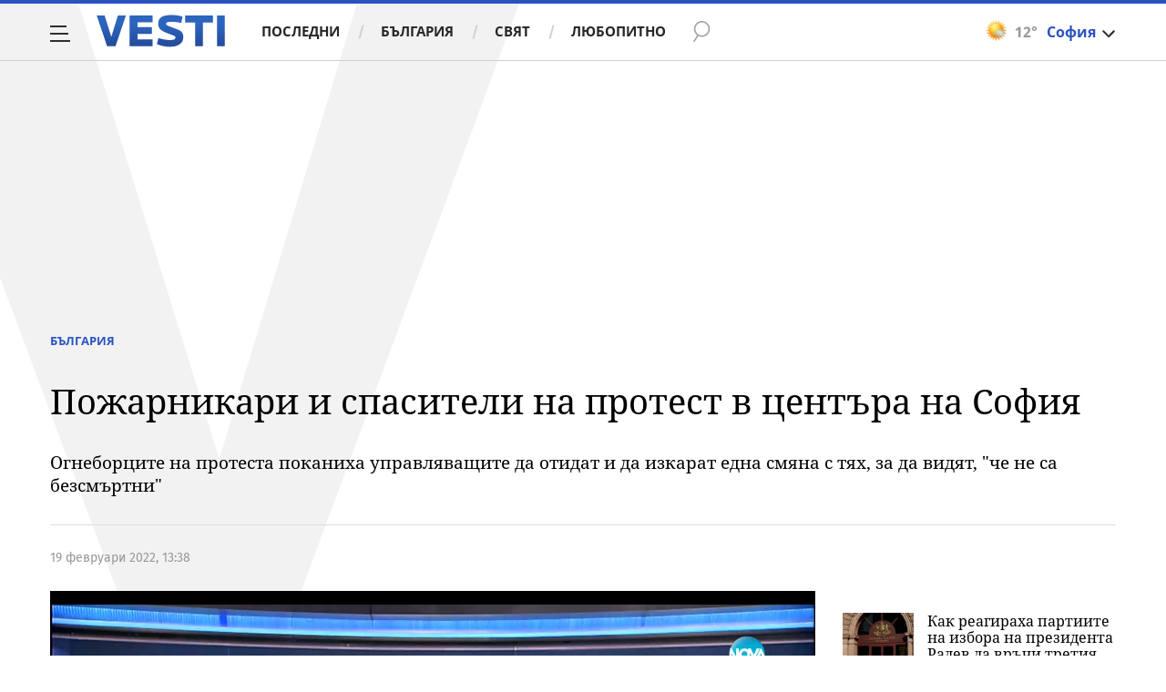

--- FILE ---
content_type: text/html; charset=UTF-8
request_url: https://www.vesti.bg/bulgaria/pozharnikari-i-spasiteli-na-protest-v-centyra-na-sofiia-6138333
body_size: 46868
content:
<!DOCTYPE html>
<html lang="bg">
    <head>
        <meta charset="UTF-8">
        <link rel="dns-prefetch" href="https://m.netinfo.bg">
        <link rel="dns-prefetch" href="https://m3.netinfo.bg">
        <link rel="dns-prefetch" href="https://m4.netinfo.bg">
        <link rel="dns-prefetch" href="https://m5.netinfo.bg">
        <link rel="dns-prefetch" href="https://a.abv.bg">
        <link rel="dns-prefetch" href="https://diff3.smartadserver.com">
        
        <title>Пожарникари и спасители на протест в центъра на София|Vesti.bg</title>
        
                    <meta name="robots" content="index, follow, max-image-preview:large">
        
        <meta http-equiv="X-UA-Compatible" content="IE=edge,chrome=1">
            <meta name="viewport" content="width=device-width, initial-scale=1">
        <script src="https://m4.netinfo.bg/vesti/js/niquery.min.js"></script>

        <!-- Meta tags for SEO -->
        <meta name="description" content="В 12 ч. започна шествието на Националния синдикат на пожарникарите и спасителите &amp;amp;quotОгнеборец&amp;amp;quot. То започна от площад &amp;amp;quotНезависимост... Прочетете цялата новина тук на Vesti.bg">
                                    <meta name="news_keywords" content="пожарникари,  полицаи,  протест,  София,  спасители,  Огнеборец">
                            <script type="application/ld+json">{"@context":"http:\/\/schema.org","@type":"Organization","url":"https:\/\/www.vesti.bg\/","name":"Vesti.bg","logo":"https:\/\/www.vesti.bg\/resources\/img\/vesti_logo.svg","sameAs":["https:\/\/www.facebook.com\/Vesti.bg\/","https:\/\/www.instagram.com\/vesti.bg_\/","https:\/\/twitter.com\/vestibg"]}</script>
                            <script type="application/ld+json">{"@context":"http:\/\/schema.org","@type":"NewsArticle","headline":"\u041f\u043e\u0436\u0430\u0440\u043d\u0438\u043a\u0430\u0440\u0438 \u0438 \u0441\u043f\u0430\u0441\u0438\u0442\u0435\u043b\u0438 \u043d\u0430 \u043f\u0440\u043e\u0442\u0435\u0441\u0442 \u0432 \u0446\u0435\u043d\u0442\u044a\u0440\u0430 \u043d\u0430 \u0421\u043e\u0444\u0438\u044f","image":["https:\/\/m4.netinfo.bg\/media\/images\/49244\/49244559\/770-434-pozharnikari.jpg"],"description":"\u0412 12 \u0447. \u0437\u0430\u043f\u043e\u0447\u043d\u0430 \u0448\u0435\u0441\u0442\u0432\u0438\u0435\u0442\u043e \u043d\u0430 \u041d\u0430\u0446\u0438\u043e\u043d\u0430\u043b\u043d\u0438\u044f \u0441\u0438\u043d\u0434\u0438\u043a\u0430\u0442 \u043d\u0430 \u043f\u043e\u0436\u0430\u0440\u043d\u0438\u043a\u0430\u0440\u0438\u0442\u0435 \u0438 \u0441\u043f\u0430\u0441\u0438\u0442\u0435\u043b\u0438\u0442\u0435 &amp;quot;\u041e\u0433\u043d\u0435\u0431\u043e\u0440\u0435\u0446&amp;quot;. \u0422\u043e \u0437\u0430\u043f\u043e\u0447\u043d\u0430 \u043e\u0442 \u043f\u043b\u043e\u0449\u0430\u0434 &amp;quot;\u041d\u0435\u0437\u0430\u0432\u0438\u0441\u0438\u043c\u043e\u0441\u0442...  \u041f\u0440\u043e\u0447\u0435\u0442\u0435\u0442\u0435 \u0446\u044f\u043b\u0430\u0442\u0430 \u043d\u043e\u0432\u0438\u043d\u0430 \u0442\u0443\u043a \u043d\u0430 Vesti.bg","publisher":{"@type":"Organization","name":"Vesti.bg","logo":{"@type":"ImageObject","url":"https:\/\/m.netinfo.bg\/vesti\/images\/vesti-logo-big.png"}},"mainEntityOfPage":{"@type":"WebPage","@id":"https:\/\/www.vesti.bg\/bulgaria\/pozharnikari-i-spasiteli-na-protest-v-centyra-na-sofiia-6138333"},"author":{"@type":"Person","name":"Vesti.bg"},"datePublished":"2022-02-19T13:38:00+02:00","dateModified":"2022-02-20T15:34:51+02:00"}</script>
        

                    <script type="application/ld+json">{"@context":"http:\/\/schema.org","@type":"BreadcrumbList","itemListElement":[{"@type":"ListItem","position":1,"name":"\u041d\u043e\u0432\u0438\u043d\u0438","item":"https:\/\/www.vesti.bg\/"},{"@type":"ListItem","position":2,"name":"\u0411\u044a\u043b\u0433\u0430\u0440\u0438\u044f","item":"https:\/\/www.vesti.bg\/bulgaria"},{"@type":"ListItem","position":3,"name":"\u041f\u043e\u0436\u0430\u0440\u043d\u0438\u043a\u0430\u0440\u0438 \u0438 \u0441\u043f\u0430\u0441\u0438\u0442\u0435\u043b\u0438 \u043d\u0430 \u043f\u0440\u043e\u0442\u0435\u0441\u0442 \u0432 \u0446\u0435\u043d\u0442\u044a\u0440\u0430 \u043d\u0430 \u0421\u043e\u0444\u0438\u044f"}]}</script>
                
                    <script type="application/ld+json">{"@context":"http:\/\/schema.org\/","@type":"WebPage","name":"\u041f\u043e\u0436\u0430\u0440\u043d\u0438\u043a\u0430\u0440\u0438 \u0438 \u0441\u043f\u0430\u0441\u0438\u0442\u0435\u043b\u0438 \u043d\u0430 \u043f\u0440\u043e\u0442\u0435\u0441\u0442 \u0432 \u0446\u0435\u043d\u0442\u044a\u0440\u0430 \u043d\u0430 \u0421\u043e\u0444\u0438\u044f","speakable":{"@type":"SpeakableSpecification","xpath":["\/html\/head\/title","\/html\/head\/meta[@property='og:description']\/@content"]},"url":"https:\/\/www.vesti.bg\/bulgaria\/pozharnikari-i-spasiteli-na-protest-v-centyra-na-sofiia-6138333"}</script>
        
                
                
        <meta property="og:title" content="Пожарникари и спасители на протест в центъра на София">
        <meta property="og:type" content="article">
        <meta property="og:url" content="https://www.vesti.bg/bulgaria/pozharnikari-i-spasiteli-na-protest-v-centyra-na-sofiia-6138333">
        <meta property="og:image" content="https://m4.netinfo.bg/media/images/49244/49244559/1920-1080-pozharnikari.jpg">
        <meta property="og:image:width" content="1920">
        <meta property="og:image:height" content="1080">
        <meta property="og:description" content="В 12 ч. започна шествието на Националния синдикат на пожарникарите и спасителите &amp;amp;quotОгнеборец&amp;amp;quot. То започна от площад &amp;amp;quotНезависимост... Прочетете цялата новина тук на Vesti.bg">
        <meta property="og:site_name" content="Vesti.bg">
        <meta property="og:locale" content="bg_BG">
        <meta property="fb:app_id" content="152926398100787">
        <meta property="fb:pages" content="359331876316">
        <meta name="facebook-domain-verification" content="qzm2q7mtop9l4ze8mw8iyjimyiqvso">

        <link rel="manifest" href="/manifest.json">

                 

        <link rel="apple-touch-icon" sizes="180x180" href="https://www.vesti.bg/resources/images/favicon/apple-touch-icon.png">
        <link rel="icon" type="image/png" sizes="32x32" href="https://www.vesti.bg/resources/images/favicon/favicon-32x32.png">
        <link rel="icon" type="image/png" sizes="16x16" href="https://www.vesti.bg/resources/images/favicon/favicon-16x16.png">
        <link rel="manifest" href="https://www.vesti.bg/resources/images/favicon/site.webmanifest">
        <meta name="msapplication-TileColor" content="#da532c">
        <meta name="theme-color" content="#ffffff">
        
        <link rel="alternate" type="application/rss+xml" title="Vesti.bg - новини от България и света" href="/rss">

        <link rel="preload" href="https://m4.netinfo.bg/vesti/fonts/FiraSans/FiraSans-Regular.woff2" as="font" type="font/woff2" crossorigin>
        <link rel="preload" href="https://m4.netinfo.bg/vesti/fonts/FiraSans/FiraSans-Bold.woff2" as="font" type="font/woff2" crossorigin>
        <link rel="preload" href="https://m4.netinfo.bg/vesti/fonts/NotoSerif/NotoSerif.woff2" as="font" type="font/woff2" crossorigin>
        <link rel="preload" href="https://m4.netinfo.bg/vesti/fonts/NotoSerif/NotoSerif-Bold.woff2" as="font" type="font/woff2" crossorigin>
        <link rel="preload" href="https://m4.netinfo.bg/vesti/fonts/NotoSerif/NotoSerif-Italic.woff2" as="font" type="font/woff2" crossorigin>
        <link rel="preload" href="https://m4.netinfo.bg/vesti/fonts/NotoSans/NotoSans.woff2" as="font" type="font/woff2" crossorigin>
        <link rel="preload" href="https://m4.netinfo.bg/vesti/fonts/NotoSans/NotoSans-Bold.woff2" as="font" type="font/woff2" crossorigin>

        
        <link rel="preload" href="https://m4.netinfo.bg/vesti/styles/css/main.css?v=202509202026011515" as="style">
        <link rel="stylesheet" href="https://m4.netinfo.bg/vesti/styles/css/main.css?v=202509202026011515">
                             
        
        <!-- Google Tag Manager -->
<script>(function(w,d,s,l,i){w[l]=w[l]||[];w[l].push({'gtm.start':
new Date().getTime(),event:'gtm.js'});var f=d.getElementsByTagName(s)[0],
j=d.createElement(s),dl=l!='dataLayer'?'&l='+l:'';j.async=true;j.src=
'https://www.googletagmanager.com/gtm.js?id='+i+dl;f.parentNode.insertBefore(j,f);
})(window,document,'script','dataLayer','GTM-NSX7CN');</script>
<!-- End Google Tag Manager -->                                     <link rel="canonical" href="https://www.vesti.bg/bulgaria/pozharnikari-i-spasiteli-na-protest-v-centyra-na-sofiia-6138333">
                             
                        
        <script>
            if ('serviceWorker' in navigator) {
                navigator.serviceWorker.register('/OneSignalSDKWorker.js').then(function(registration) {
                  if(console) { console.log('ServiceWorker registration successful with scope: ', registration.scope); }
                }).catch(function(err) {
                  if(console) { console.log('ServiceWorker registration failed: ', err); }
                });

            }
        </script>
        <script src="https://cdn.onesignal.com/sdks/OneSignalSDK.js" async></script>
        <script>
            
                function getCookie(name) {
                    var value = "; " + document.cookie;
                    var parts = value.split("; " + name + "=");
                    if (parts.length == 2) return parts.pop().split(";").shift();
                } 

            
            var OneSignal = window.OneSignal || [];
            OneSignal.push(["init", {
                appId: "b30f2549-0ef4-4233-a27a-0016edd43784",
                autoRegister: true,
                requiresUserPrivacyConsent: true,
                welcomeNotification: {
                    "title" : "Vesti",
                    "message": "Благодарим ви за абонамента",
                },
                notifyButton: {
                    enable: true,
//                    displayPredicate:function(){
//                     return OneSignal.isPushNotificationsEnabled()
//                         .then(function (isEnabled){
//                            return !isEnabled;
//                         });
//                    },
                    size: 'small',
                    prenotify: true,
                    showCredit: false,
                    text: {
                        'tip.state.unsubscribed': 'Получaвайте известия от Vesti',
                        'tip.state.subscribed': "Абонирани сте за известия",
                        'tip.state.blocked': "Блокирахте получаването на известия",
                        'message.prenotify': 'Натиснете тук за абонамент за известия',
                        'message.action.subscribed': "Благодарим за абонамента!",
                        'message.action.resubscribed': "Абонирани сте за известия",
                        'message.action.unsubscribed': "Изпращането на известия е прекратено",
                        'dialog.main.title': 'Настройки на известията',
                        'dialog.main.button.subscribe': 'Абонирайте се',
                        'dialog.main.button.unsubscribe': 'Прекратяване на абонамента',
                        'dialog.blocked.title': 'Отблокиране на известията',
                        'dialog.blocked.message': "Следвайте инструкциите, за да активирате известията:"
                    },
                    colors: {
                        'circle.background': 'rgb(17,88,145)',
                        'badge.background': 'rgb(17,88,145)',
                        'dialog.button.background': 'rgb(17,88,145)',
                        'dialog.button.background.hovering': 'rgb(17,88,145)',
                    },
                }
            }]);

            OneSignal.push(function () {
                var tags = {"dmpcity": dmpcity};
                if (segmentsnetinfo != null) {
                    if (typeof(segmentsnetinfo) === 'string') {
                        segmentsnetinfo = segmentsnetinfo.replace(/\[|\]/g, '');
                        segmentsnetinfo = segmentsnetinfo.split(',');
                    }

                    for (segment of segmentsnetinfo) {
                        tags[segment] = 1;
                    }
                }
                OneSignal.sendTags(tags);
            });
                       
            //cookie must contain string "2222222" or with more "2" (up to 15)
            if(/2{5,15}/.test(getCookie('netinfo_consent_bit'))){
                var consent = true;
            }
            setTimeout(userTappedProvideConsentButton, 2000);
            function userTappedProvideConsentButton() {
                    if(typeof consent !== 'undefined') {  
                      // Will initialize the SDK and register for push notifications
                      OneSignal.push(function() {
                        OneSignal.provideUserConsent(true);
                      });
                    } 
            } 
            
            
            
            const callback = (tcData, success) => {

              if(success && tcData.eventStatus === 'tcloaded') {
                    if(tcData.purpose.consents[1]){//IAB Store and/or access information on a device
                      OneSignal.push(function() {
                        OneSignal.provideUserConsent(true);
                      });
                    } 
              } 
            }; 
            //second chance
            setTimeout(function() {
                __tcfapi('addEventListener', 2, callback);
            }, 5000);

        </script>
        
        <style>
            .containerTop .banner-premium > div {
                min-width: 300px;
                background: #FFF;
            }
        </style>
        
        
                
        <script type="text/javascript">
    function getCookie(name) {
        var value = "; " + document.cookie;
        var parts = value.split("; " + name + "=");
        if (parts.length == 2) return parts.pop().split(";").shift();
    }

    var segmentsnetinfo;
    var dmpcity;
    var sas_target_netinfo="";


    if (typeof(Storage) !== "undefined") {
        segmentsnetinfo = localStorage.getItem('NetinfoSegs');
        dmpcity = localStorage.getItem('NetinfoRegion');
    } else if(navigator.cookieEnabled) {
        segmentsnetinfo = getCookie('NetinfoSegs');
        dmpcity = getCookie('NetinfoRegion');
    }

    if(segmentsnetinfo != null) {
        segmentsnetinfo = segmentsnetinfo.replace(/\[|\]/g, '');
        segmentsnetinfo = segmentsnetinfo.split('.');

        for(x in segmentsnetinfo) {
            sas_target_netinfo+='netinfodmp='+segmentsnetinfo[x]+';';
        }
    }
    if(dmpcity != null) {
        sas_target_netinfo+='dmpcity='+dmpcity+';';
    }
</script>


<script async src="https://securepubads.g.doubleclick.net/tag/js/gpt.js"></script>
<script>
    var googletag = googletag || {};
    googletag.cmd = googletag.cmd || [];
</script>

<script type="text/javascript" src="https://lib.wtg-ads.com/publisher/www.vesti.bg/lib.min.js" async=""></script>
<script>
    var w2g = w2g || {};
    w2g.hostname = 'www.vesti.bg';
    w2g.targeting = {};

    /* modify SAS target with Krux segments */
    sas_target = "safe=1;cid=bulgaria;cid=gbg;aid=6138333;type=article;tag=пожарникари;tag=полицаи;tag=протест;tag=София;tag=спасители;tag=Огнеборец;autoplay=1";
    sas_target += ';' + sas_target_netinfo;
    sas_target = sas_target.replace("&", ";");
    
    $.ajax({
        url: '/ivt.php?ip=18.117.84.62',
        type: 'GET',
        dataType: 'text',
        timeout: 700,//ms
        success: function (data) {
            if(isBot() && data.toString()=='0'){//if IP is botnetwork - no need to check the user agent as well
                data='1';
            }
            sas_target += ';ivt=' + data + ';';;
            w2g.targeting['ivt'] = [data];//JIC
            console.log("ivt: " + data );
        },
        error: function (error) {
            sas_target += ';ivt=0;';
            w2g.targeting['ivt'] = ['0'];//JIC
            console.log("ivt failed: ", error);
        }
    });
    
    /* modify SAS target with Krux segments */
    var dfp_target=sas_target.split(";");
    dfp_target.forEach(function(entry) {
        onetarget=entry.split("=");
        if( (w2g.targeting[onetarget[0]] === 'undefined' || w2g.targeting[onetarget[0]] === null || !w2g.targeting[onetarget[0]]) && typeof onetarget[1] !== 'undefined') {
            w2g.targeting[onetarget[0]] = [onetarget[1]];
        } else if(typeof onetarget[1] !== 'undefined'){
            w2g.targeting[onetarget[0]].push(onetarget[1]);
        }
    });

    w2g.cmd = w2g.cmd || [];

    function getCookie(name) {
        var value = "; " + document.cookie;
        var parts = value.split("; " + name + "=");
        if (parts.length == 2) return parts.pop().split(";").shift();
    }

    //cookie must contain string "2222222" or with more "2" (up to 15)
    if(/2{5,15}/.test(getCookie('netinfo_consent_bit'))){
        var consent = true;
    }
    if(typeof consent !== 'undefined') {
        w2g.cmd.push(function () {
            w2g.run(consent);
        });
    }
    
    
    
    
function isBot() {
    const userAgent = navigator.userAgent.toLowerCase();
    const botUserAgents = [
        'googlebot',
        'bingbot',
        'yandexbot',
        'baiduspider',
        'mj12bot',
        'ahrefsbot',
        'duckduckbot',
        'facebot', 
        'twitterbot', 
        'linkedinbot', 
        'slurp', 
        'archive.org_bot', 
        'applebot', 
        'tumblr',
        'redditbot',
        'slackbot', 
        'discordbot', 
        'zoominfo', 
        'semrushbot',
        'uptimerobot', 
        'whatsapp', 
    ];

    return botUserAgents.some(bot => userAgent.includes(bot));
}
</script>
        
                 
        

    </head>

    <body   > 
        
    <!-- Google Tag Manager (noscript) -->
<noscript><iframe src="https://www.googletagmanager.com/ns.html?id=GTM-NSX7CN"
height="0" width="0" style="display:none;visibility:hidden"></iframe></noscript>
<!-- End Google Tag Manager (noscript) -->        
    
<script type="text/javascript">
    window._ain = {
    id: "2985",
    page_type: "article",
    postid: "6138333",
    maincontent: ".article-text, h1",
    title: "Пожарникари и спасители на протест в центъра на София",
    pubdate: "2022-02-19T13:38:00+02:00",
    authors: "",
    sections: "БЪЛГАРИЯ" ,
    tags: "пожарникари,  полицаи,  протест,  София,  спасители,  Огнеборец",
    access_level: "free",
    article_type: "news",
    reader_type: "anonymous"
};
(function (d, s) {
            var sf = d.createElement(s);
            sf.type = 'text/javascript';
            sf.async = true;
            sf.src = (('https:' == d.location.protocol)
              ? 'https://d7d3cf2e81d293050033-3dfc0615b0fd7b49143049256703bfce.ssl.cf1.rackcdn.com'
              : 'http://t.contentinsights.com') + '/stf.js';
            var t = d.getElementsByTagName(s)[0];
            t.parentNode.insertBefore(sf, t);
          })(document, 'script');
</script>
<script>window.tentacles = {apiToken: 'e8ofr116d9kaccefs3l3j644hus12y8q'};</script>
<script src="https://tentacles.smartocto.com/ten/tentacle.js"></script>

		                                    <!-- /157018629/Vesti.bg/Desktop/Article/Hidden/InRead -->
<div id='div-gpt-ad-1641302111427-0'></div> 
                 
<div class="vesti-mainWrap">
<div class="container-fluid">
                
            <div class="vesti-v">
                <div class="vesti-silhouette"></div>
            </div>
            <header class="page-header">
                <div class="curtain"></div>
                <nav class="nav-aside">
                    <img src="https://m4.netinfo.bg/vesti/img/menu_bgr.png" usemap="#map1" alt="" style="border:0;">
                    <!--map name="map1" id="map1">
                      <area shape="poly" coords="564,0,905,0,905,1080 href="#" />
                    </map-->
                    <ul class="site-pages">
                        <li class="search-form">
                            <form action="https://www.vesti.bg/tarsene" method="get" class="search-menu">
                                <input type="text" class="searchTopField" value="" name="q">
                                <input type="submit" class="searchTopButton1" value="" id="searchSubmit1">
                            </form>
                        </li>
                        <li><a href="https://www.vesti.bg/" class="gtm-HeaderMenu-click">Начало</a></li>
                                                                                    <li  ><a href="https://www.vesti.bg/posledni-novini" class="gtm-HeaderMenu-click">Последни</a></li>                               
                                                            <li  ><a href="https://www.vesti.bg/bulgaria" class="gtm-HeaderMenu-click">България</a></li>                               
                                                            <li  ><a href="https://www.vesti.bg/sviat" class="gtm-HeaderMenu-click">Свят</a></li>                               
                                                            <li  ><a href="https://www.vesti.bg/lyubopitno" class="gtm-HeaderMenu-click">Любопитно</a></li>                               
                                                            <li  ><a href="https://www.vesti.bg/malkite-neshta" class="gtm-HeaderMenu-click">Малките неща</a></li>                               
                                                            <li  ><a href="https://www.vesti.bg/svetat-v-chisla" class="gtm-HeaderMenu-click">Светът в числа</a></li>                               
                                                            <li  ><a href="https://www.vesti.bg/bezgranichno" class="gtm-HeaderMenu-click">БезГранично</a></li>                               
                                                            <li  ><a href="https://www.vesti.bg/pari" class="gtm-HeaderMenu-click">Пари</a></li>                               
                                                            <li  ><a href="https://www.vesti.bg/avtomobili" class="gtm-HeaderMenu-click">Автомобили</a></li>                               
                                                            <li  ><a href="https://www.vesti.bg/tehnologii" class="gtm-HeaderMenu-click">Технологии</a></li>                               
                                                            <li  ><a href="https://www.vesti.bg/musicology" class="gtm-HeaderMenu-click">MUSICOLOGY</a></li>                               
                                                            <li  ><a href="https://www.vesti.bg/finansovi-perspektivi" class="gtm-HeaderMenu-click">Финансови перспективи</a></li>                               
                                                            <li  ><a href="https://www.vesti.bg/zastrahovane" class="gtm-HeaderMenu-click">Застраховане</a></li>                               
                                                            <li  ><a href="https://www.vesti.bg/galerii" class="gtm-HeaderMenu-click">Галерии</a></li>                               
                                                            <li  ><a href="https://www.vesti.bg/inspired" class="gtm-HeaderMenu-click">Вдъхновените</a></li>                               
                                                            <li  ><a href="https://www.vesti.bg/avtori" class="gtm-HeaderMenu-click">Автори</a></li>                               
                                                                        </ul>
        
                    <ul class="site-privacy">
                        <li class="trigger-newsletter"><a href="https://www.vesti.bg/newsletter">NEWSLETTER</a></li>
                        <li class="trigger-faktorio"><a onclick="googlefc.callbackQueue.push({'CONSENT_DATA_READY': () => googlefc.showRevocationMessage()});" href="javascript:;">Поверителност</a></li>
                        <li class="trigger-gdpr"><a href="https://www.netinfocompany.bg/gdpr/" target="_blank">Политика ЛД</a></li>
                        <li class="trigger-onesignal"><a href="javascript:;">Известия</a></li>
                    </ul>
                </nav>
                <nav class="nav-main" id="nav-main">
                    <div class="nav-toggle gtm-HeaderHamburger-click" onclick="myFunction(this)">
                        <div class="bar1"></div>
                        <div class="bar2"></div>
                        <div class="bar3"></div>
                    </div>
                    <a href="/" class="logo gtm-HeaderLogo-click" data-pos="0" title="Vesti.bg">Vesti.bg</a>                    
                    <script>
    document.addEventListener("DOMContentLoaded", function(event) {
        $('.cont-weather-categories').on('click', function() {
            $('#weather').toggleClass('visible');
        });
    });
</script>

<div id="weather" class="weather-info clearfix">
    <div class="cont-weather-categories">
        <img class="weather-icon-categories weather-icon" src="https://m.netinfo.bg/sinoptik/icons/middle/d100.png" alt="">
        <span class="current-temp">12&#176;</span>
        <div class="city">София</div>
        <div class="white-arrow"></div>
    </div>



    <div id="weather_choose" class="whiteBorderedNav-wrapper">  
        <div class="dropdownNav whiteBorderedNav">
            <a class="sinoptik-block-categories" target="_blank" href="https://sinoptik.bg/s-100727011">
                <p class="sinoptik-block-top-info">
                    <span class="sinoptik-location-name city">София</span>
                    <span class="sinoptik-last-update">Обновена в <span>15:09</span> часа</span>
                </p>
                <p class="sinoptik-info-weather">
                    <img class="weather-icon" src="https://m4.netinfo.bg/sinoptik/icons/middle/d100.png">
                </p>
                <p class="sinoptik-temp-categories">
                    <span class="current-temp">12</span>
                    <span class="current-temp-feels">Усеща се <span>12°</span></span>
                </p>
                <p class="current-locaton-moreinfo">Предимно слънчево</p>
                
                <span class="sinoptik-link-caterogies">Пълна прогноза на <b>Sinoptik.bg</b></span>
            </a>
            <ul class="clearfix">
                <li data-id="29" class="kiustendil ">
                    <a href="javascript://" class="gtm-HeaderWeather-click">
                        Кюстендил                            
                    </a>
                </li>
                <li data-id="63" class="razgrad ">
                    <a href="javascript://" class="gtm-HeaderWeather-click">
                        Разград                            
                    </a>
                </li>
                <li data-id="18" class="varna ">
                    <a href="javascript://" class="gtm-HeaderWeather-click">
                        Варна                            
                    </a>
                </li>
                <li data-id="19" class="plovdiv ">
                    <a href="javascript://" class="gtm-HeaderWeather-click">
                        Пловдив                            
                    </a>
                </li>
                <li data-id="25" class="gabrovo ">
                    <a href="javascript://" class="gtm-HeaderWeather-click">
                        Габрово                            
                    </a>
                </li>
                <li data-id="27" class="shumen ">
                    <a href="javascript://" class="gtm-HeaderWeather-click">
                        Шумен                            
                    </a>
                </li>
                <li data-id="31" class="kiustendil ">
                    <a href="javascript://" class="gtm-HeaderWeather-click">
                        В. Търново                            
                    </a>
                </li>
                <li data-id="36" class="kiustendil ">
                    <a href="javascript://" class="gtm-HeaderWeather-click">
                        София                            
                    </a>
                </li>
                <li data-id="32" class="kiustendil ">
                    <a href="javascript://" class="gtm-HeaderWeather-click">
                        Ст. Загора                            
                    </a>
                </li>
                <li data-id="22" class="kiustendil ">
                    <a href="javascript://" class="gtm-HeaderWeather-click">
                        Хасково                            
                    </a>
                </li>
                <li data-id="23" class="kiustendil ">
                    <a href="javascript://" class="gtm-HeaderWeather-click">
                        Русе                            
                    </a>
                </li>
                <li data-id="24" class="kiustendil ">
                    <a href="javascript://" class="gtm-HeaderWeather-click">
                        Бургас                            
                    </a>
                </li>
                <li data-id="26" class="kiustendil ">
                    <a href="javascript://" class="gtm-HeaderWeather-click">
                        Добрич                            
                    </a>
                </li>
                <li data-id="28" class="kiustendil ">
                    <a href="javascript://" class="gtm-HeaderWeather-click">
                        Враца                            
                    </a>
                </li>
                <li data-id="20" class="kiustendil ">
                    <a href="javascript://" class="gtm-HeaderWeather-click">
                        Благоевград                            
                    </a>
                </li>
                <li data-id="30" class="kiustendil ">
                    <a href="javascript://" class="gtm-HeaderWeather-click">
                        Плевен                            
                    </a>
                </li>
                <li data-id="33" class="kiustendil ">
                    <a href="javascript://" class="gtm-HeaderWeather-click">
                        Кърджали                            
                    </a>
                </li>
            </ul> 
        </div>
    </div>
</div>                    <div class="links">
                        <a class="gtm-HeaderMenu-click" href="https://www.vesti.bg/posledni-novini" >Последни</a>
                        <a class="gtm-HeaderMenu-click" href="https://www.vesti.bg/bulgaria">България</a>
                        <a class="gtm-HeaderMenu-click" href="https://www.vesti.bg/sviat">Свят</a>
                        <a class="gtm-HeaderMenu-click" href="https://www.vesti.bg/lyubopitno">Любопитно</a>
                    </div>
                    <form action="https://www.vesti.bg/tarsene" method="get" class="search">
                        <div>
                            <div class="close change">
                                <div class="bar1"></div>
                                <div class="bar2"></div>
                                <div class="bar3"></div>
                            </div>
                            <input type="text" class="searchTopField" value="" name="q">
                            <input type="submit" class="searchTopButton gtm-HeaderSearch-click" value="" id="searchSubmit">
                        </div>
                    </form>

                      
                    
                        <p class="article-title">Пожарникари и спасители на протест в центъра на София</p>

                        <!-- <div class="article-share">
                            <a class="fbButton gtm-HeaderMenu-click" data-pos="Facebook-share" href="https://www.facebook.com/sharer/sharer.php?u=https://www.vesti.bg/bulgaria/pozharnikari-i-spasiteli-na-protest-v-centyra-na-sofiia-6138333" onclick="javascript:window.open(this.href, '', 'menubar=no,toolbar=no,resizable=yes,scrollbars=yes,height=300,width=600');
                                return false;"><span class="fb-icon"></span> <span class="share-text"> Сподели </span></a>
                        </div> -->
                                    </nav>
            </header>

            <script>
                function isPageAtTop() {
                    var mainNav = document.getElementById("nav-main"),
                        isAtTop = (window.pageYOffset || document.documentElement.scrollTop !== 0) ? true : false;

                    if (isAtTop) {
                        mainNav.className = "nav-main white";
                    } else {
                        mainNav.classList.remove("white");
                    }
                };

                isPageAtTop();

                window.addEventListener('scroll', function() {
                    isPageAtTop();
                });
            </script>
 
        <div class="main-wrapper top article-normal">
                            
            <div class="col-12 no-padding-xs no-padding-sm no-padding-md no-padding-lg no-padding-xs banner-leaderboard leaderboard-desktop">
                <!-- /157018629/Vesti.bg/Desktop/Insidepages/Leaderboard/ATF -->
                <div id='div-gpt-ad-1526998104095-10'></div>
        </div>
     
                          
             
            <div class="article-standard">
                <div class="article-info-holder  ">
                      
                    <div class="article-info-inner">
                    <div class="article-category">
                        <a href="https://www.vesti.bg/bulgaria" class="gtm-Breadcrumb -click">България</a>
                       <!--  -->
                    </div>
                    <h1>Пожарникари и спасители на протест в центъра на София</h1>
                    <h2 class="subtitle">Огнеборците на протеста поканиха управляващите да отидат и да изкарат една смяна с тях, за да видят, "че не са безсмъртни"</h2>
                        <div class="article-info">
                            <h3 class="author">
                                                                                                                                       </h3>
                                                  
                                
                              
                                      <!--  https://rm.abv.bg/redmine/issues/33023#change-278544 -->
                                                                    <div class="article-time">
                                        19 февруари 2022, 13:38                                     </div>    
                                                                      
                                                                    <!--
                                <time itemprop="datePublished" datetime="19.02.2022">19.02.2022</time>
                                <time datetime="13:38">13:38</time>-->
                              
                        </div>
                        </div>
                    </div>
                <div class="main-layout">
                    <article class="main-content col-12">
                        <div class="stick-wrapper">
                                                            <div class="sticky-element-wrapper">
                                    <script src="https://m4.netinfo.bg/vesti/js/jquery.cookie.js"></script>
                                    <script>
                                        var articleId = document.location.href.substr(document.location.href.lastIndexOf('-') + 1);
                                        var createCookie = function(name, value, days) {
                                            var expires;
                                            if (days) {
                                                var date = new Date();
                                                date.setTime(date.getTime() + (days * 24 * 60 * 60 * 1000));
                                                expires = "; expires=" + date.toGMTString();
                                            }
                                            else {
                                                expires = "";
                                            }
                                            document.cookie = name + "=" + value + expires + "; path=/";
                                        };

        //                                if (articleId === news.id && document.cookie.indexOf('_article_view_session') === -1) {
        //                                    createCookie('_article_view_session', 'checkedUser', 30);
        //                                    _gaq.push(['_trackEvent', 'articleKrux', '' + articleId]);
        //                                }
                                    </script>
                                    <div class="sticky-video"> 
                                        <div class="video-wrapper"> 
                                                <div class="main-video">
<meta itemprop="duration" content="T1M33S" />
<iframe style="margin-bottom: 40px;" src="https://www.vbox7.com/emb/external.php?vid=b47f8c7825&autoplay=1" frameborder="0" allowfullscreen allow="autoplay; fullscreen" ></iframe>
<a class="close closeBtn gtm-Video-close"></a>
</div>
                                        </div>
                                        <script src="https://m4.netinfo.bg/vesti/js/slick.min.js"></script>
  
<div class="slider-wrapper">
    <div class="slider">
                    <a href="https://www.vesti.bg/bulgaria/kak-reagiraha-partiite-na-izbora-na-prezidenta-da-vrychi-tretiia-mandat-na-aps-6249318" class="slider-item gtm-VideoGallery-click">
                <div class="img-wrapper">
                    <div class="video-image-play-icon">
                        <img a class="img-responsive" src="https://m4.netinfo.bg/media/images/50879/50879652/178-109-prezidentstvo.jpg" alt="Как реагираха партиите на избора на президента Радев да връчи третия мандат на АПС"> 
                    </div>
                </div>
                <p class ="description">Как реагираха партиите на избора на президента Радев да връчи третия мандат на АПС</p>
            </a>
                    <a href="https://www.vesti.bg/bulgaria/vnimanie-idva-nova-porciia-arkticheski-stud-chakat-ni-poledici-i-sniag-6249311" class="slider-item gtm-VideoGallery-click">
                <div class="img-wrapper">
                    <div class="video-image-play-icon">
                        <img a class="img-responsive" src="https://m3.netinfo.bg/media/images/51249/51249311/178-109-uchenik-zima-sniag.jpg" alt="Внимание: Идва нова порция арктически студ, чакат ни поледици и сняг"> 
                    </div>
                </div>
                <p class ="description">Внимание: Идва нова порция арктически студ, чакат ни поледици и сняг</p>
            </a>
                    <a href="https://www.vesti.bg/bulgaria/pozhar-v-stolichniia-kvartal-vitosha-6249314" class="slider-item gtm-VideoGallery-click">
                <div class="img-wrapper">
                    <div class="video-image-play-icon">
                        <img a class="img-responsive" src="https://m4.netinfo.bg/media/images/50977/50977102/178-109-policiia-pozharna.jpg" alt="Пожар в столичния квартал "Витоша", горят строителни материали"> 
                    </div>
                </div>
                <p class ="description">Пожар в столичния квартал "Витоша", горят строителни материали</p>
            </a>
                    <a href="https://www.vesti.bg/bulgaria/zov-za-pomosht-malkata-bela-se-bori-da-prohodi-otnovo-sled-syrdechen-arest-6249302" class="slider-item gtm-VideoGallery-click">
                <div class="img-wrapper">
                    <div class="video-image-play-icon">
                        <img a class="img-responsive" src="https://m4.netinfo.bg/media/images/51250/51250826/178-109-bela.jpg" alt="Зов за помощ: Малката Бела се бори да проходи отново след сърдечен арест"> 
                    </div>
                </div>
                <p class ="description">Зов за помощ: Малката Бела се бори да проходи отново след сърдечен арест</p>
            </a>
                    <a href="https://www.vesti.bg/bulgaria/sled-krazhba-v-sofiia-arestuvaha-dvama-mnogokratno-osyzhdani-6249303" class="slider-item gtm-VideoGallery-click">
                <div class="img-wrapper">
                    <div class="video-image-play-icon">
                        <img a class="img-responsive" src="https://m5.netinfo.bg/media/images/51227/51227463/178-109-policiia.jpg" alt="След кражба в София: Арестуваха двама многократно осъждани"> 
                    </div>
                </div>
                <p class ="description">След кражба в София: Арестуваха двама многократно осъждани</p>
            </a>
                    <a href="https://www.vesti.bg/bulgaria/gripnata-vylna-se-razrastva-dobrich-syshto-obmislia-onlajn-obuchenie-za-uchenicite-6249296" class="slider-item gtm-VideoGallery-click">
                <div class="img-wrapper">
                    <div class="video-image-play-icon">
                        <img a class="img-responsive" src="https://m3.netinfo.bg/media/images/51250/51250815/178-109-grip-dete.jpg" alt="Грипната вълна се разраства: Добрич също обмисля онлайн обучение за учениците"> 
                    </div>
                </div>
                <p class ="description">Грипната вълна се разраства: Добрич също обмисля онлайн обучение за учениците</p>
            </a>
                    <a href="https://www.vesti.bg/bulgaria/aps-s-pyrva-reakciia-za-tretiia-mandat-6249293" class="slider-item gtm-VideoGallery-click">
                <div class="img-wrapper">
                    <div class="video-image-play-icon">
                        <img a class="img-responsive" src="https://m5.netinfo.bg/media/images/51250/51250793/178-109-hajri-sadykov.jpg" alt="АПС с първа реакция за третия мандат"> 
                    </div>
                </div>
                <p class ="description">АПС с първа реакция за третия мандат</p>
            </a>
                    <a href="https://www.vesti.bg/bulgaria/novi-merki-sreshtu-poskypvaneto-pri-vyvezhdaneto-na-evroto-6249290" class="slider-item gtm-VideoGallery-click">
                <div class="img-wrapper">
                    <div class="video-image-play-icon">
                        <img a class="img-responsive" src="https://m5.netinfo.bg/media/images/51019/51019847/178-109-magazin.jpg" alt="Временен контрол върху цените при еврото: Какво предвижда законопроектът"> 
                    </div>
                </div>
                <p class ="description">Временен контрол върху цените при еврото: Какво предвижда законопроектът</p>
            </a>
            </div>
</div>                       
                                    </div>
                                </div>
                                                    <div class="clearfix"></div>
                        <div class="article-text first-letter" itemprop="articleBody" data-io-article-url="https://www.vesti.bg/bulgaria/pozharnikari-i-spasiteli-na-protest-v-centyra-na-sofiia-6138333">
                            <!-- <div class="article-share">
                                <a class="fbButton gtm-Article" data-pos="Facebook-share" href="https://www.facebook.com/sharer/sharer.php?u=https://www.vesti.bg/bulgaria/pozharnikari-i-spasiteli-na-protest-v-centyra-na-sofiia-6138333" onclick="javascript:window.open(this.href, '', 'menubar=no,toolbar=no,resizable=yes,scrollbars=yes,height=300,width=600');
                                return false;"><span class="fb-icon"></span> <span class="share-text"> Сподели </span></a>
                                
                                <span class="commentsButton">
                                    <span class="comments-icon"></span>
                                    <span class="commentsButtonNumber">7</span>
                                </span>
                            </div> -->

                                                            <p><span class="first-letter-big">В</span>  12 ч. започна шествието на Националния синдикат на пожарникарите и спасителите &quot;Огнеборец&quot;. То започна от площад &quot;Независимост&quot; и продължи към&nbsp;Министерство на финансите, след което приключи пред сградата на Народното събрание, информира <a href="https://dariknews.bg/novini/bylgariia/ogneborcite-na-protesta-kym-upravliavashtite-elate-da-izkarate-edna-smiana-s-nas-snimki-2300985" style="font-weight:bold;text-decoration:underline;" target="_blank">DarikNews.bg</a>.</p>

<p><a href="https://www.vesti.bg/galerii/foto/pozharnikari-na-protest-ne-si-igraj-s-ogynia-12146" style="font-weight:bold;text-decoration:underline;" target="_blank"><strong>СНИМКИ ВИЖТЕ В НАШАТА ГАЛЕРИЯ ТУК</strong></a></p>

    <div class="article-gallery">
        <div class="article-gallery-header">
            <div class="article-gallery-title"><a href="https://www.vesti.bg/galerii/foto/pozharnikari-na-protest-ne-si-igraj-s-ogynia-12146">Пожарникари на протест: Не си играй с огъня</a></div>
            <div class="label-holder">
                <span class="label-num"><a href="https://www.vesti.bg/galerii/foto/pozharnikari-na-protest-ne-si-igraj-s-ogynia-12146">26 снимки</a></span>
            </div>
        </div>
        <div class="article-gallery-images">
                            <div class="img-holder">
                    <a href="https://www.vesti.bg/galerii/foto/pozharnikari-na-protest-ne-si-igraj-s-ogynia-12146">
                        <img src="https://m3.netinfo.bg/media/images/49244/49244571/r-896-504-pozharnikari.jpg" alt="пожарникари" title="пожарникари" />
                    </a>
                </div>
                            <div class="img-holder">
                    <a href="https://www.vesti.bg/galerii/foto/pozharnikari-na-protest-ne-si-igraj-s-ogynia-12146">
                        <img src="https://m.netinfo.bg/media/images/49244/49244570/r-896-504-pozharnikari.jpg" alt="пожарникари" title="пожарникари" />
                    </a>
                </div>
                            <div class="img-holder">
                    <a href="https://www.vesti.bg/galerii/foto/pozharnikari-na-protest-ne-si-igraj-s-ogynia-12146">
                        <img src="https://m4.netinfo.bg/media/images/49244/49244569/r-896-504-pozharnikari.jpg" alt="пожарникари" title="пожарникари" />
                    </a>
                </div>
                            <div class="img-holder">
                    <a href="https://www.vesti.bg/galerii/foto/pozharnikari-na-protest-ne-si-igraj-s-ogynia-12146">
                        <img src="https://m3.netinfo.bg/media/images/49244/49244568/r-896-504-pozharnikari.jpg" alt="пожарникари" title="пожарникари" />
                    </a>
                </div>
                    </div>
    </div>


<p><strong>Мероприятието започна с химна на България, </strong></p>

<p>а протестиращите отдадоха почит и на Апостола на свободата Васил Левски. В началото на протеста те аплодираха колегите си, които сега са на смяна, както и полицаите, които се грижат за реда. А преминаването на линейка стана повод да аплодират и медиците.</p>

<p><strong>Те се разграничиха отново от криминално проявени лица и обявиха, че недоволството им ще протече мирно.</strong></p>

<p>Огнеборците на протеста поканиха управляващите да отидат и да изкарат една смяна с тях, за да видят, &quot;че не са безсмъртни&quot;.</p>

<p>Когато няма разбиране, има протестиране, заявиха пожарникарите. Те заявиха, че се срамуват от защитните облекла, с които работят, които са дарени от Швейцария и не са достатъчни, за да предпазят здравето им.</p>

<p><strong>Протестиращите се опитаха да внесат декларация в Министерския съвет, но не получиха достъп до сградата</strong>.</p>

<p>Те обясниха, че са поканени да внесат декларацията си в работен ден и разчетоха това като отказ да водят диалог. Те поискаха спешна среща с министър-председателя.</p>

<p><strong>От НСПС &quot;Огнеборец&quot; възразяват срещу заложените параметри в проекта на Закон за държавния бюджет за 2022 г.</strong>,</p>

<p>отнасящи се за бюджета на Министерството на вътрешните работи. В него липсва политика по доходите, като не се предвижда увеличение на възнагражденията на служителите във ведомството. Това води до поддържане на дисбаланс във възнагражденията, съпоставимо с другите структури от сектор &quot;Сигурност&quot;, както и до значително намаляване на покупателната способност, като се има предвид рекордната за повече от десетилетие инфлация през януари 2022 г. от над 9% на годишна база и очакваното продължаващо покачване през тази година. На този фон в бюджета са предвидени 9 млн. лв. за карти за спорт за подобряване на физическата подготовка на служителите в МВР.</p>

<p><strong>Не можем да одобрим и предвидените едва 29,78 млн. лв.</strong></p>

<p>за капиталови разходи от необходимите близо 247 млн., заявяват от синдиката. Те са малко над 12% от необходимата сума за поддръжка и основен ремонт на немалкия сграден фонд на МВР, както и за придобиване на дълготрайни материални активи.</p>

<p>Острият дефицит на социален диалог през последния месец между политическото ръководство на МВР и НСПС &quot;Огнеборец&quot;, породил неинформираност за предстоящите реформи във ведомството, както и медийните изяви на определени политици в същата насока, генерираха напрежение сред служителите на Главна дирекция &quot;Пожарна безопасност и защита на населението&quot; и Дирекция &quot;Национална система 112&quot;.</p>

<p><strong>Не можем с лека ръка да подминем и намеренията за извеждането на Медицинския институт на МВР</strong></p>

<p>от ведомството и преминаването му към Министерство на здравеопазването, което създава притеснения за осигуряването на адекватно лечение и анализирането на здравния статус на служителите от МВР.</p>

<p>Настояваме за увеличаване на средствата за персонал с цел увеличение на възнагражденията с 20% в проекта на бюджет за МВР за 2022 г. и допълнителен ресурс в рамките на 100 млн. лв. за капиталови разходи, както и внасяне на яснота за предстоящите структурни реформи, заявяват още от &quot;Огнеборец&quot;.</p>

<p>    <div class="rel-articles hidden-sm-down three">
        <h2>По темата</h2>
        <ul class="relNewsContent">
                                    <li class="relNewsRow">
                            <a href="https://www.vesti.bg/bulgaria/policiiata-v-ruse-izleze-na-protest-6138307" class="imgLink">
                                <span class="gr-black"></span>
                                <span class="gr-blue"></span>
                                <img src="https://m3.netinfo.bg/media/images/32787/32787055/655-402-f.jpg" width="81" height="51" alt="Полицията в Русе излезе на протест" title="Полицията в Русе излезе на протест" />
                            </a>
                            <div class="text-holder">
                                <h3><a href="https://www.vesti.bg/bulgaria/policiiata-v-ruse-izleze-na-protest-6138307">Полицията в Русе излезе на протест</a></h3>
                            </div>  
                        </li>
                                    <li class="relNewsRow">
                            <a href="https://www.vesti.bg/bulgaria/pozharnikarite-vyv-varna-pyrvi-izliazoha-na-protest-6138174" class="imgLink">
                                <span class="gr-black"></span>
                                <span class="gr-blue"></span>
                                <img src="https://m3.netinfo.bg/media/images/49218/49218448/655-402-f.jpg" width="81" height="51" alt="Пожарникарите във Варна първи излязоха на протест" title="Пожарникарите във Варна първи излязоха на протест" />
                            </a>
                            <div class="text-holder">
                                <h3><a href="https://www.vesti.bg/bulgaria/pozharnikarite-vyv-varna-pyrvi-izliazoha-na-protest-6138174">Пожарникарите във Варна първи излязоха на протест</a></h3>
                            </div>  
                        </li>
                                    <li class="relNewsRow">
                            <a href="https://www.vesti.bg/bulgaria/rashkov-niamame-nikakvi-opaseniia-za-protesta-na-mvr-6138170" class="imgLink">
                                <span class="gr-black"></span>
                                <span class="gr-blue"></span>
                                <img src="https://m5.netinfo.bg/media/images/48109/48109713/655-402-f.jpg" width="81" height="51" alt="Рашков: Нямаме никакви опасения за протеста на МВР" title="Рашков: Нямаме никакви опасения за протеста на МВР" />
                            </a>
                            <div class="text-holder">
                                <h3><a href="https://www.vesti.bg/bulgaria/rashkov-niamame-nikakvi-opaseniia-za-protesta-na-mvr-6138170">Рашков: Нямаме никакви опасения за протеста на МВР</a></h3>
                            </div>  
                        </li>
                    </ul>
    </div>
    <script>
function showNative(obj) {

        if (!$('.second_placeholder').length) {
            var nativeAd ='<div class="col-12 col-sm-12 col-md-12 col-lg-12 col-xl-12 second_placeholder"><div class="list-item s4x4"><figure class="gradient">';
                nativeAd +='           <a href="' + obj.url + '" target="_blank">';
                nativeAd +='                <div class="img-holder">';
                nativeAd +='                    <img src="' + obj.thumbWide + '" >';
                nativeAd +='                </div></a>';
                nativeAd +='            <div class="text-holder"><figcaption>';
                nativeAd +='                    <h2><span class="link">' + obj.hostSite + '</span><a href="' + obj.url + '" target="_blank">' + decodeURIComponent(obj.title) + '</a></h2>';
                nativeAd +='                </figcaption></div></figure></div></div>';
                $('.box-one').find("div").eq(1).after(nativeAd); 
        }
 }  
  
</script>  
     
</p><script type="text/javascript"  src="https://dmp.adwise.bg/servlet/ces?t=10&aid=vesti_6138333" ></script>
<!--                                <div class="wrap-newletter">
                                    <script src="https://m4.netinfo.bg/vesti/js/chimpajax.min.js"></script>
                                    <script src="https://m4.netinfo.bg/vesti/js/chimpajax-langs.js"></script>
                                    <script>
                                        $(document).ready(function () {
                                            $('#mc-form').ajaxChimp({
                                                language: 'bg',
                                                url: '//vesti.us16.list-manage.com/subscribe/post?u=743235ca7b8158bf2506b96fc&amp;id=03e3da1b95'

                                            });
                                        });
                                    </script> 

                                    <form id="mc-form" class="row m-0" novalidate="true">
                                        <div class="mc-field-group">
                                            <h3 class="form-title">Получавай <span style="color: #ffa600;">безплатно</span> най-горещите новини от Vesti.bg</h3>
                                            <div class="form-group d-flex justify-content-between">
                                                <div class="input-group">
                                                    <input id="mc-email" type="email" class="form-control input" autocomplete="off" placeholder="Имейл адрес" name="EMAIL">
                                                </div>
                                                <div class="input-group-btn">
                                                    <button type="submit" class="btn btn-blue gtm-Mynews-send-btn mailchimp-btn">АБОНИРАЙ СЕ</button>
                                                </div>
                                                <label class="msg" for="mc-email"></label>
                                            </div>
                                        </div>
                                    </form>
                                </div>-->

                                <div id="anchorComments"></div>
                               <!--https://rm.abv.bg/redmine/issues/33703-->
                                                                <div class="article-footer-info">
                                    <!-- autors-->
                                                                            <div class="article-info-bottom">
                                                                                                                                                                                    <div> Източник: <span>DarikNews.bg</span>&nbsp;&nbsp;&nbsp;&nbsp;</div>
                                                                                    </div>
                                                                        <!-- tags -->
                                                                            <div class="article-tags">
                                                                                                                                                <a href="https://www.vesti.bg/tarsene?q=%D0%BF%D0%BE%D0%B6%D0%B0%D1%80%D0%BD%D0%B8%D0%BA%D0%B0%D1%80%D0%B8" itemprop="keywords" class="gtm-Tags-click" target="_blank">пожарникари</a>
                                                                                                                                                    <a href="https://www.vesti.bg/tarsene?q=%D0%BF%D0%BE%D0%BB%D0%B8%D1%86%D0%B0%D0%B8" itemprop="keywords" class="gtm-Tags-click" target="_blank">полицаи</a>
                                                                                                                                                    <a href="https://www.vesti.bg/tarsene?q=%D0%BF%D1%80%D0%BE%D1%82%D0%B5%D1%81%D1%82" itemprop="keywords" class="gtm-Tags-click" target="_blank">протест</a>
                                                                                                                                                    <a href="https://www.vesti.bg/tarsene?q=%D0%A1%D0%BE%D1%84%D0%B8%D1%8F" itemprop="keywords" class="gtm-Tags-click" target="_blank">София</a>
                                                                                                                                                    <a href="https://www.vesti.bg/tarsene?q=%D1%81%D0%BF%D0%B0%D1%81%D0%B8%D1%82%D0%B5%D0%BB%D0%B8" itemprop="keywords" class="gtm-Tags-click" target="_blank">спасители</a>
                                                                                                                                                    <a href="https://www.vesti.bg/tarsene?q=%D0%9E%D0%B3%D0%BD%D0%B5%D0%B1%D0%BE%D1%80%D0%B5%D1%86" itemprop="keywords" class="gtm-Tags-click" target="_blank">Огнеборец</a>
                                                                                        </div>
                                                                        <!-- CTA LINKS -->
                                    <div class="cta-links">
                                        <div class="cta-message">Последвайте ни</div>
                                        <ul id="cta-linksScroll">
                                            <li><a href="https://invite.viber.com/?g2=AQAlZNeG%2B285E1R29Or8nleLSc5YraMMnS1jo9MdfB%2Fb2uZtJsBCObSGLZhivhPA" target="_blank"><span class="icon-viber"></span>Viber</a></li>
                                            <li><a href="https://a.abv.bg/www/delivery/ck.php?oaparams=2__bannerid=179286__zoneid=63__oadest=https://www.vesti.bg/newsletter" target="_blank"><span class="icon-newsletter"></span>Newsletter</a></li>
                                            <li><a href="https://a.abv.bg/www/delivery/ck.php?oaparams=2__bannerid=179285__zoneid=63__oadest= https://news.google.com/publications/CAAqBwgKMJbR-gow377oAg?hl=bg&gl=BG&ceid=BG%3Abg" target="_blank"><span class="icon-google-news"></span>Google News</a></li>
                                            <li><a href="https://a.abv.bg/www/delivery/ck.php?oaparams=2__bannerid=179287__zoneid=63__oadest=https://www.facebook.com/Vesti.bg/" target="_blank"><span class="icon-facebook"></span>Facebook</a></li>
                                            <li><a href="https://a.abv.bg/www/delivery/ck.php?oaparams=2__bannerid=179299__zoneid=63__oadest=https://www.instagram.com/vesti.bg_/" target="_blank"><span class="icon-instagram"></span>Instagram</a></li>
                                        </ul>
                                    </div>
                                    <script>
                                        const ctaLinks = document.getElementById('cta-linksScroll');
                                        let dragEnabled = false;

                                        let isMouseDown = false;
                                        let isDragging = false;
                                        let startX = 0;
                                        let scrollLeft = 0;
                                        let mouseDownLink = null;
                                        const dragThreshold = 5;

                                        function disablePointerEvents() {
                                        ctaLinks.querySelectorAll('a').forEach(link => {
                                            link.dataset.pointerEvents = link.style.pointerEvents || '';
                                            link.style.pointerEvents = 'none';
                                        });
                                        }

                                        function restorePointerEvents() {
                                        ctaLinks.querySelectorAll('a').forEach(link => {
                                            const original = link.dataset.pointerEvents;
                                            if (original) {
                                            link.style.pointerEvents = original;
                                            } else {
                                            link.style.removeProperty('pointer-events');
                                            }
                                            delete link.dataset.pointerEvents;
                                        });
                                        }

                                        // Drag listeners
                                        function onMouseDown(e) {
                                        isMouseDown = true;
                                        isDragging = false;
                                        startX = e.pageX;
                                        scrollLeft = ctaLinks.scrollLeft;
                                        mouseDownLink = e.target.closest('a') || null;
                                        disablePointerEvents();
                                        }

                                        function onMouseMove(e) {
                                        if (!isMouseDown) return;
                                        const deltaX = e.pageX - startX;

                                        if (!isDragging && Math.abs(deltaX) > dragThreshold) {
                                            isDragging = true;
                                            ctaLinks.classList.add('dragging');
                                        }

                                        if (isDragging) {
                                            e.preventDefault();
                                            ctaLinks.scrollLeft = scrollLeft - deltaX * 1.5;
                                        }
                                        }

                                        function onMouseUp() {
                                        if (!isMouseDown) return;

                                        isMouseDown = false;
                                        const wasDragging = isDragging;
                                        isDragging = false;
                                        ctaLinks.classList.remove('dragging');
                                        restorePointerEvents();

                                        if (!wasDragging && mouseDownLink) {
                                            const href = mouseDownLink.href;
                                            const target = mouseDownLink.target;

                                            if (target === '_blank') {
                                            window.open(href, '_blank');
                                            } else {
                                            window.location.href = href;
                                            }
                                        }

                                        mouseDownLink = null;
                                        }

                                        function onClick(e) {
                                        if (isDragging) {
                                            e.preventDefault();
                                            e.stopImmediatePropagation();
                                        }
                                        }

                                        function enableDrag() {
                                        if (dragEnabled) return;
                                        dragEnabled = true;
                                        ctaLinks.style.cursor = 'grab';
                                        ctaLinks.addEventListener('mousedown', onMouseDown);
                                        document.addEventListener('mousemove', onMouseMove);
                                        document.addEventListener('mouseup', onMouseUp);
                                        ctaLinks.addEventListener('click', onClick);
                                        }

                                        function disableDrag() {
                                        if (!dragEnabled) return;
                                        dragEnabled = false;
                                        ctaLinks.style.cursor = '';
                                        ctaLinks.removeEventListener('mousedown', onMouseDown);
                                        document.removeEventListener('mousemove', onMouseMove);
                                        document.removeEventListener('mouseup', onMouseUp);
                                        ctaLinks.removeEventListener('click', onClick);
                                        }

                                        function setupDragIfScrollable() {
                                        if (ctaLinks.scrollWidth > ctaLinks.clientWidth) {
                                            enableDrag();
                                        } else {
                                            disableDrag();
                                        }
                                        }

                                        // ✅ Run on load
                                        setupDragIfScrollable();

                                        // ✅ Run on resize (debounced)
                                        let resizeTimer;
                                        window.addEventListener('resize', () => {
                                        clearTimeout(resizeTimer);
                                        resizeTimer = setTimeout(setupDragIfScrollable, 200);
                                        });

                                    </script>
                                    <div style="display:none;">
                                        <img src="https://a.abv.bg/www/delivery/lg.php?bannerid=179287&campaignid=5578&zoneid=63" />
                                    </div>
                                    <div style="display:none;">
                                        <img src="https://a.abv.bg/www/delivery/lg.php?bannerid=179286&campaignid=5578&zoneid=63" />
                                    </div>
                                    <div style="display:none;">
                                        <img src="https://a.abv.bg/www/delivery/lg.php?bannerid=179285&campaignid=5578&zoneid=63" />
                                    </div>
                                    <div style="display:none;">
                                        <img src="https://a.abv.bg/www/delivery/lg.php?bannerid=179299&campaignid=5578&zoneid=63" />
                                    </div>
                                    <!-- CTA LINKS END -->
                                </div>
                                   
                                <!-- widgets -->
                                     

                            
                                                
                    </div><!--article info-->               
                                                                <div class="sub-article-text">
                        
                                                    <div class="adsense-block">

    

    
    <!-- GOOGLE ADSENSE BLOCK BEGIN -->
    <iframe src="https://bimg.abv.bg/banners/vesti_new_responsive_block.html"  class="googleResponsive" height="400" width="100%" frameborder="0" scrolling="no"></iframe>
    <!-- GOOGLE ADSENSE BLOCK END -->
   

</div>                        
                    </div><!--sub-article-text info-->

                        </div>
                    </article>
                    <!-- right column -->
                    <!-- right block begin -->
<div class="side-content col-12 box-sidebar last-news sticky-right">      
    <div class="stick-wrapper">
        
            <div class="banner-premium banner-wrapper">
                <!-- /157018629/Vesti.bg/Desktop/Insidepages/Rectangle/ATF -->
                <div id='div-gpt-ad-1526998104095-13'></div>
        </div>
    <div class="right-column-news">
    <div class="box-one clearfix right-column_main-news">
        <div></div>
                <div class="col-12 col-sm-12 col-md-12 col-lg-12 col-xl-12">
            <div class="list-item s4x4">
                <figure class="gradient">
                    <a href="https://www.vesti.bg/bulgaria/kak-reagiraha-partiite-na-izbora-na-prezidenta-da-vrychi-tretiia-mandat-na-aps-6249318" target="_blank" >
                        <div class="img-holder">
                            <img class="lazy" data-original="https://m4.netinfo.bg/media/images/50879/50879652/178-109-prezidentstvo.jpg" src="https://m4.netinfo.bg/media/images/50879/50879652/178-109-prezidentstvo.jpg" alt="Как реагираха партиите на избора на президента Радев да връчи третия мандат на АПС">
                        </div>
                    </a>
                    <div class="text-holder">
                        <figcaption>
                            <h2><a href="https://www.vesti.bg/bulgaria/kak-reagiraha-partiite-na-izbora-na-prezidenta-da-vrychi-tretiia-mandat-na-aps-6249318" target="_blank" > Как реагираха партиите на избора на президента Радев да връчи третия мандат на АПС</a></h2>
                        </figcaption>

                    </div>
                </figure>
            </div>
        </div>
                <div class="col-12 col-sm-12 col-md-12 col-lg-12 col-xl-12">
            <div class="list-item s4x4">
                <figure class="gradient">
                    <a href="https://www.vesti.bg/sviat/bombena-zaplaha-svali-turski-samolet-v-barselona-6249325" target="_blank" >
                        <div class="img-holder">
                            <img class="lazy" data-original="https://m3.netinfo.bg/media/images/51250/51250935/178-109-f.jpg" src="https://m3.netinfo.bg/media/images/51250/51250935/178-109-f.jpg" alt="Бомбена заплаха свали турски самолет в Барселона">
                        </div>
                    </a>
                    <div class="text-holder">
                        <figcaption>
                            <h2><a href="https://www.vesti.bg/sviat/bombena-zaplaha-svali-turski-samolet-v-barselona-6249325" target="_blank" > Бомбена заплаха свали турски самолет в Барселона</a></h2>
                        </figcaption>

                    </div>
                </figure>
            </div>
        </div>
                <div class="col-12 col-sm-12 col-md-12 col-lg-12 col-xl-12">
            <div class="list-item s4x4">
                <figure class="gradient">
                    <a href="https://www.vesti.bg/bulgaria/vnimanie-idva-nova-porciia-arkticheski-stud-chakat-ni-poledici-i-sniag-6249311" target="_blank" >
                        <div class="img-holder">
                            <img class="lazy" data-original="https://m3.netinfo.bg/media/images/51249/51249311/178-109-uchenik-zima-sniag.jpg" src="https://m3.netinfo.bg/media/images/51249/51249311/178-109-uchenik-zima-sniag.jpg" alt="Внимание: Идва нова порция арктически студ, чакат ни поледици и сняг">
                        </div>
                    </a>
                    <div class="text-holder">
                        <figcaption>
                            <h2><a href="https://www.vesti.bg/bulgaria/vnimanie-idva-nova-porciia-arkticheski-stud-chakat-ni-poledici-i-sniag-6249311" target="_blank" > Внимание: Идва нова порция арктически студ, чакат ни поледици и сняг</a></h2>
                        </figcaption>

                    </div>
                </figure>
            </div>
        </div>
                <div class="col-12 col-sm-12 col-md-12 col-lg-12 col-xl-12">
            <div class="list-item s4x4">
                <figure class="gradient">
                    <a href="https://www.vesti.bg/bulgaria/pozhar-v-stolichniia-kvartal-vitosha-6249314" target="_blank" >
                        <div class="img-holder">
                            <img class="lazy" data-original="https://m4.netinfo.bg/media/images/50977/50977102/178-109-policiia-pozharna.jpg" src="https://m4.netinfo.bg/media/images/50977/50977102/178-109-policiia-pozharna.jpg" alt="Пожар в столичния квартал "Витоша", горят строителни материали">
                        </div>
                    </a>
                    <div class="text-holder">
                        <figcaption>
                            <h2><a href="https://www.vesti.bg/bulgaria/pozhar-v-stolichniia-kvartal-vitosha-6249314" target="_blank" > Пожар в столичния квартал "Витоша", горят строителни материали</a></h2>
                        </figcaption>

                    </div>
                </figure>
            </div>
        </div>
            </div>

    <!-- pariteni  block begin -->
                    <div class="box-one clearfix pariteni-block">
                        <div class="col-12 col-sm-12 col-md-12 col-lg-12 col-xl-12">
                <div class="list-item s4x4">
                    <figure class="gradient">
                        <a href="//www.pariteni.bg/novini/osigurjavane/bylgari-dadoha-20-miliona-leva-za-da-se-pensionirat-254922" target="_blank" >
                            <div class="img-holder">
                                <img class="lazy" data-original="//m.netinfo.bg/media/images/50384/50384095/305-179-pensiia-pensioner-onlajn.jpg" src="//m.netinfo.bg/media/images/50384/50384095/305-179-pensiia-pensioner-onlajn.jpg" alt="Българи дадоха 20 милиона лева, за да се пенсионират ">
                            </div>
                        </a>
                        <div class="text-holder">
                            <figcaption>
                                <h2><a href="//www.pariteni.bg/novini/osigurjavane/bylgari-dadoha-20-miliona-leva-za-da-se-pensionirat-254922" target="_blank" > Българи дадоха 20 милиона лева, за да се пенсионират </a></h2>
                            </figcaption>
                            <div class="label-holder">
                                <span class="label-time"><a href="//www.pariteni.bg/novini/osigurjavane/bylgari-dadoha-20-miliona-leva-za-da-se-pensionirat-254922" target="_blank">pariteni.bg</a></span>
                            </div>
                        </div>
                    </figure>
                </div>
            </div>
                    </div>
                <!-- pariteni block end -->
            <!-- carmarket  block begin -->
                <div class="box-one clearfix pariteni-block">
                        <div class="col-12 col-sm-12 col-md-12 col-lg-12 col-xl-12">
                <div class="list-item s4x4">
                    <figure class="gradient">
                        <a href="https://carmarket.bg/tehnologii/geely-vw-i-byd-sa-naj-inovativnite-proizvoditeli-na-e-koli-11671" target="_blank" >
                            <div class="img-holder">
                                <img class="lazy" data-original="https://m.netinfo.bg/media/images/51250/51250029/463-260-lynk-and-co-900-kitajski-avtomobili.jpg" src="https://m.netinfo.bg/media/images/51250/51250029/463-260-lynk-and-co-900-kitajski-avtomobili.jpg" alt="Geely, VW и BYD са най-иновативните производители на е-коли">
                            </div>
                        </a>
                        <div class="text-holder">
                            <figcaption>
                                <h2><a href="https://carmarket.bg/tehnologii/geely-vw-i-byd-sa-naj-inovativnite-proizvoditeli-na-e-koli-11671" target="_blank" > Geely, VW и BYD са най-иновативните производители на е-коли</a></h2>
                            </figcaption>
                            <div class="label-holder">
                                <span class="label-time"><a href="https://carmarket.bg/tehnologii/geely-vw-i-byd-sa-naj-inovativnite-proizvoditeli-na-e-koli-11671" target="_blank">carmarket.bg</a></span>
                            </div>
                        </div>
                    </figure>
                </div>
            </div>
                    </div>
                <!-- carmarket block end -->
            <!-- Do Not Miss block begin -->
    <div class="box-one clearfix">
                <div class="col-12 col-sm-12 col-md-12 col-lg-12 col-xl-12">
            <div class="list-item s4x4">
                <figure class="gradient">
                    <a href="https://www.vesti.bg/lyubopitno/15.01-pyrva-sred-pyrvite-bylgariia-priznava-nezavisimostta-na-makedoniia-6249200" class="gtm-DontMiss-click" data-pos="1">
                        <div class="img-holder">
                            <img class="lazy" data-original="https://m.netinfo.bg/media/images/36822/36822810/178-109-bylgariia-makedoniia.jpg" src="https://m.netinfo.bg/media/images/36822/36822810/178-109-bylgariia-makedoniia.jpg" alt="15.01: Първа сред първите - България признава независимостта на Македония">
                        </div>
                    </a>
                    <div class="text-holder">
                        <figcaption>

                                                        <!-- additional info and labels -->
                            <span class="label">Ексклузивно</span>
                            <!-- /additional info and labels -->
                            <h2><a href="https://www.vesti.bg/lyubopitno/15.01-pyrva-sred-pyrvite-bylgariia-priznava-nezavisimostta-na-makedoniia-6249200" class="gtm-DontMiss-click" data-pos="1"> 15.01: Първа сред първите - България признава независимостта на Македония</a></h2>
                        </figcaption>
                        <div class="label-holder">
                            <span class="label-time">Преди 8 часа</span>
                        </div>
                    </div>
                </figure>
            </div>
        </div>
                <div class="col-12 col-sm-12 col-md-12 col-lg-12 col-xl-12">
            <div class="list-item s4x4">
                <figure class="gradient">
                    <a href="https://www.vesti.bg/bulgaria/dnes-vnimavajte-s-nepoznatite-i-vizhte-koj-praznuva-imen-den-6249203" class="gtm-DontMiss-click" data-pos="2">
                        <div class="img-holder">
                            <img class="lazy" data-original="https://m3.netinfo.bg/media/images/51228/51228905/178-109-praznik-zima-kryst.jpg" src="https://m3.netinfo.bg/media/images/51228/51228905/178-109-praznik-zima-kryst.jpg" alt="<p>Днес внимавайте с непознатите и вижте кой празнува имен ден</p>">
                        </div>
                    </a>
                    <div class="text-holder">
                        <figcaption>

                                                        <!-- additional info and labels -->
                            <span class="label">Ексклузивно</span>
                            <!-- /additional info and labels -->
                            <h2><a href="https://www.vesti.bg/bulgaria/dnes-vnimavajte-s-nepoznatite-i-vizhte-koj-praznuva-imen-den-6249203" class="gtm-DontMiss-click" data-pos="2"> <p>Днес внимавайте с непознатите и вижте кой празнува имен ден</p></a></h2>
                        </figcaption>
                        <div class="label-holder">
                            <span class="label-time">Преди 7 часа</span>
                        </div>
                    </div>
                </figure>
            </div>
        </div>
                <div class="col-12 col-sm-12 col-md-12 col-lg-12 col-xl-12">
            <div class="list-item s4x4">
                <figure class="gradient">
                    <a href="https://www.vesti.bg/bulgaria/slynchevo-shte-e-v-chetvyrtyk-no-idvat-ledeni-dni-6249166" class="gtm-DontMiss-click" data-pos="3">
                        <div class="img-holder">
                            <img class="lazy" data-original="https://m.netinfo.bg/media/images/41239/41239394/178-109-kuche-shal-zima-slynce.jpg" src="https://m.netinfo.bg/media/images/41239/41239394/178-109-kuche-shal-zima-slynce.jpg" alt="Слънчево ще е в четвъртък, но идват ледени дни">
                        </div>
                    </a>
                    <div class="text-holder">
                        <figcaption>

                                                        <!-- additional info and labels -->
                            <span class="label">Ексклузивно</span>
                            <!-- /additional info and labels -->
                            <h2><a href="https://www.vesti.bg/bulgaria/slynchevo-shte-e-v-chetvyrtyk-no-idvat-ledeni-dni-6249166" class="gtm-DontMiss-click" data-pos="3"> Слънчево ще е в четвъртък, но идват ледени дни</a></h2>
                        </figcaption>
                        <div class="label-holder">
                            <span class="label-time">Преди 8 часа</span>
                        </div>
                    </div>
                </figure>
            </div>
        </div>
                <div class="col-12 col-sm-12 col-md-12 col-lg-12 col-xl-12">
            <div class="list-item s4x4">
                <figure class="gradient">
                    <a href="https://www.vesti.bg/lyubopitno/naistina-li-poseshtenieto-na-sauna-pravi-kozhata-vi-po-zdrava-6249103" class="gtm-DontMiss-click" data-pos="4">
                        <div class="img-holder">
                            <img class="lazy" data-original="https://m4.netinfo.bg/media/images/51004/51004319/178-109-sauna.jpg" src="https://m4.netinfo.bg/media/images/51004/51004319/178-109-sauna.jpg" alt="Наистина ли посещението на сауна прави кожата ви по-здрава">
                        </div>
                    </a>
                    <div class="text-holder">
                        <figcaption>

                                                        <!-- additional info and labels -->
                            <span class="label">Ексклузивно</span>
                            <!-- /additional info and labels -->
                            <h2><a href="https://www.vesti.bg/lyubopitno/naistina-li-poseshtenieto-na-sauna-pravi-kozhata-vi-po-zdrava-6249103" class="gtm-DontMiss-click" data-pos="4"> Наистина ли посещението на сауна прави кожата ви по-здрава</a></h2>
                        </figcaption>
                        <div class="label-holder">
                            <span class="label-time">Преди 7 часа</span>
                        </div>
                    </div>
                </figure>
            </div>
        </div>
            </div>

    <!-- Do Not MIss block end -->
    </div>



    <div class="banner-wrapper hidden-md-down">
        <!-- /157018629/Vesti.bg/Desktop/All_pages/Rectangle/BTF -->
        <div id='div-gpt-ad-1526998104095-1'></div>
    </div>
    <div class="funBox">
        <div class="sidebar-anecdote article">
            <span class="author-section-border"><span></span></span>
            <div class="col-12 col-sm-12 col-md-12 col-lg-12 col-xl-12 box-title">
                <h2><a href="https://vicove.gbg.bg/vicove/" target="_blank" class="gtm-VicTitle-click">Виц на деня</a></h2>
            </div>
            <div class="anecdote">
                – Как се нарича човек, който е щастлив в понеделник?
– Пенсионер.            </div>
            <a class="gtm-Vic-click" href='https://vicove.gbg.bg/vicove/razni/1337086-kak'target="_blank">Прочети целия</a>
        </div>
    </div>
    </div>
</div>
<!-- right block end -->
                            </div>
            </div>
             
        </div> 
    </div>
    </div>

    <div class="small-popup  "> 
        <div class="back-bar">
            <span class="back-text"><span class="arrow-btn"><i class="arrow left"></i></span>Обратно в сайта</span>
            <span class="back-btn">X</span>
        </div>
        <div class="small-popup-content">
        <p class="text">
            <span>ДОСТЪП ЗА ЛОГНАТИ ПОТРЕБИТЕЛИ</span>

            За да пишете, оценявате или докладвате коментари, моля логнете се в профила си.
        </p>
        
                    <!-- Login / Register form -->
<div class="tab-wrapper">
    <ul class="tabs clearfix">
         
        <li class="tab-link current" data-tab="tab-1">Вход</li>
        <li class="tab-link " data-tab="tab-2" id="regtab">Регистрация</li>
    </ul>
    <div id="tab-1" class="tab-content current">
        <form action="https://www.vesti.bg/user/login" method="post" enctype="multipart/form-data">
            <div class="form-row  ">
                <label for="">Потребителско име*</label>
                <input type="text" name="username" id="username">
                                            </div>
            <div class="form-row  ">
                <label for="">Парола*</label>
                <input type="password" name="password">
                                            </div>
            <ol id="selectable-1" class="ui-selectable chkbox">
                <li class="ui-widget-content ui-selectee">Запомни ме</li>
                <input type="hidden" value="0" id="remember-me" name="remember_me" />
                <script>
                    document.addEventListener("DOMContentLoaded", function(event) {
                        $('#selectable-1').on('click', function(){
                            if ( $('.ui-widget-content').hasClass( "ui-selected" ) ) {
                                $("input:hidden#remember-me").val('1');
                            }else {
                                $("input:hidden#remember-me").val('0');
                            }
                        });
                    });
                </script>
            </ol>
            <input type="submit" name="login"  class="btn btn-blue" value="Вход">
            <a href="https://passport.netinfo.bg/nipass/index.php?cmd=forgottenpassword" target="_blank">забравена парола</a>
            <span class="form-note">Полетата маркирани с * са задължителни</span>
        </form>

    </div>
    <div id="tab-2" class="tab-content ">
                <form action="https://www.vesti.bg/user/registration" method="post" enctype="multipart/form-data">
            <div class="form-row  ">
                <label for="">Потребителско име*</label>
                <input type="text" name="alias" id="alias" value="">
                                <div class="err-msg">Полето <strong>Потребителско име</strong> не трябва да е празно.</div>
                            </div>
            <div class="form-row ">
                <label for="">E-mail*</label>
                <input type="text" name="email" id="email" value="">
                                    <div class="err-msg">Полето <strong>E-mail</strong> не трябва да е празно.</div>
                            </div>
            <div class="form-row ">
                <label for="">Парола*</label>
                <input type="password" name="password" id="password" value="">
                <div class="err-msg">Полето <strong>Парола</strong> не трябва да е празно.</div>
            </div>
            <div class="form-row ">
                <label for="">Парола (отново)*</label>
                <input type="password" name="password2" id="password2" value="">
                <div class="err-msg">Полето <strong>Повторете паролата</strong> не трябва да е празно.</div>

                            </div>
            <!--div class="form-row ">
                <label for="">Име</label>
                <input type="text" name="name" id="name" value="">
                <div class="err-msg">Полето <strong>Име</strong> не трябва да е празно.</div>
            </div>
            <div class="form-row date-time-wrapper  " id="calendar">
                <label for="bdate">Дата на раждане</label>
                <input id="calendar-input" class="date-time-input" data-input type="text" name="bdate" placeholder="дд.мм.гггг">
                <div class="err-msg">Полето <strong>Дата на раждане</strong> не трябва да е празно.</div>
                <span data-toggle></span>
            </div-->
            <ol id="selectable-2" class="ui-selectable chkbox">
                <li class="ui-widget-content ui-selectee">Декларирам, че съм се запознал с <a href="" target="_blank">Общите условия</a> за ползване на услугите на Нетинфо.</li>
            </ol>

            <!-- Google ReCaptcha -->
            <div class="g-recaptcha" data-sitekey="6LftqnAUAAAAABPQ9obRc3nl0iraVSb8hteZudLE"></div>
                        <input type="submit" class="btn btn-blue" value="Регистрация" name="register" id="register">
            <span class="form-note">Полетата маркирани с * са задължителни</span>
        </form>
            </div>
</div>

<script>
	reg_tab = false; //indicates if register tab is clicked
    document.addEventListener("DOMContentLoaded", function(event) {
        $("#calendar").flatpickr({
            enableTime: true,
            locale: 'bg',
            minuteIncrement: 1,
            time_24hr: true,
            dateFormat : "d.m.Y",
            disableMobile: true,
            allowInput: true,
            clickOpens:  true,
            defaultDate: "01.01.1981",
            wrap: true
        });

        $( "#selectable-1, #selectable-2" ).selectable();

        $('ul.tabs li').on('click', function(){
            var tab_id = $(this).attr('data-tab');

            $('ul.tabs li').removeClass('current');
            $('.tab-content').removeClass('current');

            $(this).addClass('current');
            $("#"+tab_id).addClass('current');
            
            if(tab_id == 'tab-2' && !reg_tab){
				$.getScript("https://www.google.com/recaptcha/api.js");
				reg_tab = true;
			}
        });
    });
</script>



                </div>

        <script>
            document.addEventListener("DOMContentLoaded", function(event) {
                $(".small-popup .close-all, .small-popup .back-bar").on('click', function(e) {
                    e.preventDefault();
                    hideCurtain();
                    $('.small-popup').removeClass('visible');
                });
            });
        </script>
    </div>
            <script>
function showNative(obj) {

        if (!$('.second_placeholder').length) {
            var nativeAd ='<div class="col-12 col-sm-12 col-md-12 col-lg-12 col-xl-12 second_placeholder"><div class="list-item s4x4"><figure class="gradient">';
                nativeAd +='           <a href="' + obj.url + '" target="_blank">';
                nativeAd +='                <div class="img-holder">';
                nativeAd +='                    <img src="' + obj.thumbWide + '" >';
                nativeAd +='                </div></a>';
                nativeAd +='            <div class="text-holder"><figcaption>';
                nativeAd +='                    <h2><span class="link">' + obj.hostSite + '</span><a href="' + obj.url + '" target="_blank">' + decodeURIComponent(obj.title) + '</a></h2>';
                nativeAd +='                </figcaption></div></figure></div></div>';
                $('.box-one').find("div").eq(1).after(nativeAd); 
        }
 }  
  
</script> 
        
<div class="block-grey">
    <div class="container-fluid">
        <div class="main-wrapper home">
             
            
                        
            <section class="col-12 col-sm-12 col-md-12 col-lg-12 col-xl-12 no-padding-xs no-padding-sm no-padding-md no-padding-lg no-padding-xl clearfix">
                                    <div class="col-12 col-sm-12 col-md-12 col-lg-8 col-xl-9 no-padding leading-news last-news-items no-padding-xs no-padding-sm no-padding-md no-padding-lg no-padding-xl clearfix">
       <div class="col-12 col-sm-12 col-md-12 col-lg-12 col-xl-12 box-title">
        <h2><a href="https://www.vesti.bg/posledni-novini">Последни новини</h2>
    </div>
       
                                            <div class="col-12 col-sm-12 col-md-12 col-lg-12 col-xl-12">
                    <div class="list-item list-item-category normal">
                        <figure class="gradient">
                                                        <a href="https://www.vesti.bg/sviat/tehnologichen-genij-e-noviiat-ministyr-na-otbranata-na-ukrajna-6249324" class="gtm-LeadNews-click">
                                <div class="img-holder">
                                    <img class="lazy" data-original="https://m3.netinfo.bg/media/images/51167/51167375/512-288-ukrajna.jpg" src="https://m4.netinfo.bg/vesti/img/V.png" alt="Технологичен гений е новият министър на отбраната на Украйна">
                                </div>
                            </a>
                            <div class="text-holder">
                                <figcaption>
                                                                        <h2><a href="https://www.vesti.bg/sviat/tehnologichen-genij-e-noviiat-ministyr-na-otbranata-na-ukrajna-6249324" class="gtm-LeadNews-click">Технологичен гений е новият министър на отбраната на Украйна</a></h2>
                                </figcaption>
                                <div class="label-holder">
                                                                            <span class="label-category"><a href="https://www.vesti.bg/sviat">Свят</a></span>
                                                                        <span class="label-time">Преди 27 минути</span>
                                </div>
                                <h3>Михайло Федоров обещава да пренесе технологичния си опит в сектора, като развие още повече авангардната програма за дронове на армията</h3>
                            </div>
                        </figure>
                    </div>
                </div>
			   
                                           <div class="col-12 col-sm-12 col-md-12 col-lg-12 col-xl-12">
                    <div class="list-item list-item-category normal">
                        <figure class="gradient">
                                                        <a href="https://www.vesti.bg/lyubopitno/dyshterite-na-charli-shijn-se-skaraha-zaradi-momche-6249317" class="gtm-LeadNews-click">
                                <div class="img-holder">
                                    <img class="lazy" data-original="https://m.netinfo.bg/media/images/51250/51250890/512-288-charli-shijn.jpg" src="https://m4.netinfo.bg/vesti/img/V.png" alt="Дъщерите на Чарли Шийн се скараха заради момче">
                                </div>
                            </a>
                            <div class="text-holder">
                                <figcaption>
                                                                        <h2><a href="https://www.vesti.bg/lyubopitno/dyshterite-na-charli-shijn-se-skaraha-zaradi-momche-6249317" class="gtm-LeadNews-click">Дъщерите на Чарли Шийн се скараха заради момче</a></h2>
                                </figcaption>
                                <div class="label-holder">
                                                                            <span class="label-category"><a href="https://www.vesti.bg/lyubopitno">Любопитно</a></span>
                                                                        <span class="label-time">Преди 30 минути</span>
                                </div>
                                <h3>Сами Шийн публично обвини сестра си в това, че тайно се среща с бившия ѝ приятел</h3>
                            </div>
                        </figure>
                    </div>
                </div>
			   
                           			<div class="col-12 col-sm-12 col-md-12 col-lg-12 col-xl-12">
    <!-- /157018629/Vesti.bg/Desktop/Insidepages/Leaderboard/BTF -->
    <div id='div-gpt-ad-1526998104095-11'></div>
</div>
 
                
                                                   
<div id="grabo_b427"></div>
		<script type="text/javascript">
			setTimeout(function(){
				var scr = document.createElement("SCRIPT");
				scr.type = "text/javascript";
				scr.src = "https://b.grabo.bg/netinfo/special/vesti_dealbox_resp.php?affid=20492&r="+Math.round(Math.random()*10000);
				scr.setAttribute("async",true);
				$(document.body).append(scr);
			},10);
		</script>



 
                
                                           <div class="col-12 col-sm-12 col-md-12 col-lg-12 col-xl-12">
                    <div class="list-item list-item-category normal">
                        <figure class="gradient">
                                                        <a href="https://www.vesti.bg/sviat/turciia-shte-razpolozhi-iztrebiteli-v-estoniia-i-rumyniia-6249315" class="gtm-LeadNews-click">
                                <div class="img-holder">
                                    <img class="lazy" data-original="https://m.netinfo.bg/media/images/48978/48978084/512-288-iztrebitel-f-35.jpg" src="https://m4.netinfo.bg/vesti/img/V.png" alt="Турция ще разположи изтребители в Естония и Румъния">
                                </div>
                            </a>
                            <div class="text-holder">
                                <figcaption>
                                                                        <h2><a href="https://www.vesti.bg/sviat/turciia-shte-razpolozhi-iztrebiteli-v-estoniia-i-rumyniia-6249315" class="gtm-LeadNews-click">Турция ще разположи изтребители в Естония и Румъния</a></h2>
                                </figcaption>
                                <div class="label-holder">
                                                                            <span class="label-category"><a href="https://www.vesti.bg/sviat">Свят</a></span>
                                                                        <span class="label-time">Преди 1 час</span>
                                </div>
                                <h3>Това е част от засилените мисии на НАТО за въздушно патрулиране, съобщи турското министерство на отбраната</h3>
                            </div>
                        </figure>
                    </div>
                </div>
			   
                                           <div class="col-12 col-sm-12 col-md-12 col-lg-12 col-xl-12">
                    <div class="list-item list-item-category normal">
                        <figure class="gradient">
                                                        <a href="https://www.vesti.bg/lyubopitno/nacionalniiat-stadion-vasil-levski-posreshta-kandidatite-za-roliata-na-stoichkov-6249316" class="gtm-LeadNews-click">
                                <div class="img-holder">
                                    <img class="lazy" data-original="https://m5.netinfo.bg/media/images/51250/51250877/512-288-stoichkov.jpg" src="https://m4.netinfo.bg/vesti/img/V.png" alt="Националният стадион „Васил Левски“ посреща кандидатите за ролята на Стоичков">
                                </div>
                            </a>
                            <div class="text-holder">
                                <figcaption>
                                                                        <h2><a href="https://www.vesti.bg/lyubopitno/nacionalniiat-stadion-vasil-levski-posreshta-kandidatite-za-roliata-na-stoichkov-6249316" class="gtm-LeadNews-click">Националният стадион „Васил Левски“ посреща кандидатите за ролята на Стоичков</a></h2>
                                </figcaption>
                                <div class="label-holder">
                                                                            <span class="label-category"><a href="https://www.vesti.bg/lyubopitno">Любопитно</a></span>
                                                                        <span class="label-time">Преди 1 час</span>
                                </div>
                                <h3>Благой Георгиев и Стойко Сакалиев също ще се срещнат с младите надежди във „Вече играеш… Стоичков“</h3>
                            </div>
                        </figure>
                    </div>
                </div>
			   
                                           <div class="col-12 col-sm-12 col-md-12 col-lg-12 col-xl-12">
                    <div class="list-item list-item-category normal">
                        <figure class="gradient">
                                                        <a href="https://www.vesti.bg/pari/evrozona/ecb-ocherta-ochakvanite-polzi-za-bylgariia-ot-vyvezhdaneto-na-evroto-6249310" class="gtm-LeadNews-click">
                                <div class="img-holder">
                                    <img class="lazy" data-original="https://m4.netinfo.bg/media/images/51232/51232012/512-288-evro-bylgariia.jpg" src="https://m4.netinfo.bg/vesti/img/V.png" alt="ЕЦБ очерта очакваните ползи за България от въвеждането на еврото">
                                </div>
                            </a>
                            <div class="text-holder">
                                <figcaption>
                                                                        <h2><a href="https://www.vesti.bg/pari/evrozona/ecb-ocherta-ochakvanite-polzi-za-bylgariia-ot-vyvezhdaneto-na-evroto-6249310" class="gtm-LeadNews-click">ЕЦБ очерта очакваните ползи за България от въвеждането на еврото</a></h2>
                                </figcaption>
                                <div class="label-holder">
                                                                            <span class="label-category"><a href="https://www.vesti.bg/pari">Пари</a></span>
                                                                        <span class="label-time">Преди 1 час</span>
                                </div>
                                <h3>Сред тях са по-ниски разходи по трансакции и заеми, засилена външна търговия, инвестиции и ценова прозрачност</h3>
                            </div>
                        </figure>
                    </div>
                </div>
			   
                                           <div class="col-12 col-sm-12 col-md-12 col-lg-12 col-xl-12">
                    <div class="list-item list-item-category normal">
                        <figure class="gradient">
                                                        <a href="https://www.vesti.bg/bulgaria/beh-ban-i-mini-marica-iztok-startirat-proekt-za-kritichni-surovini-6249312" class="gtm-LeadNews-click">
                                <div class="img-holder">
                                    <img class="lazy" data-original="https://m3.netinfo.bg/media/images/51083/51083978/512-288-surovini-zalezhi.jpg" src="https://m4.netinfo.bg/vesti/img/V.png" alt="БЕХ, БАН и &quot;Мини Марица-изток&quot; стартират проект за критични суровини">
                                </div>
                            </a>
                            <div class="text-holder">
                                <figcaption>
                                                                        <h2><a href="https://www.vesti.bg/bulgaria/beh-ban-i-mini-marica-iztok-startirat-proekt-za-kritichni-surovini-6249312" class="gtm-LeadNews-click">БЕХ, БАН и "Мини Марица-изток" стартират проект за критични суровини</a></h2>
                                </figcaption>
                                <div class="label-holder">
                                                                            <span class="label-category"><a href="https://www.vesti.bg/bulgaria">България</a></span>
                                                                        <span class="label-time">Преди 1 час</span>
                                </div>
                                <h3>Ще бъде създадена нова дирекция в холдинга, която ще бъде ангажирана с тези въпроси, заяви Жечо Станков</h3>
                            </div>
                        </figure>
                    </div>
                </div>
			   
                                           <div class="col-12 col-sm-12 col-md-12 col-lg-12 col-xl-12">
                    <div class="list-item list-item-category normal">
                        <figure class="gradient">
                                                        <a href="https://www.vesti.bg/bulgaria/osydiha-bolnicata-v-pernik-da-plati-nad-800-hil.-leva-po-delo-za-pochinal-pacient-6249309" class="gtm-LeadNews-click">
                                <div class="img-holder">
                                    <img class="lazy" data-original="https://m4.netinfo.bg/media/images/51250/51250849/512-288-syd-bolnica.jpg" src="https://m4.netinfo.bg/vesti/img/V.png" alt="Осъдиха болницата в Перник да плати над 800 хил. лева по дело за починал пациент">
                                </div>
                            </a>
                            <div class="text-holder">
                                <figcaption>
                                                                        <h2><a href="https://www.vesti.bg/bulgaria/osydiha-bolnicata-v-pernik-da-plati-nad-800-hil.-leva-po-delo-za-pochinal-pacient-6249309" class="gtm-LeadNews-click">Осъдиха болницата в Перник да плати над 800 хил. лева по дело за починал пациент</a></h2>
                                </figcaption>
                                <div class="label-holder">
                                                                            <span class="label-category"><a href="https://www.vesti.bg/bulgaria">България</a></span>
                                                                        <span class="label-time">Преди 1 час</span>
                                </div>
                                <h3>Случаят е от 2017 г.</h3>
                            </div>
                        </figure>
                    </div>
                </div>
			   
                                           <div class="col-12 col-sm-12 col-md-12 col-lg-12 col-xl-12">
                    <div class="list-item list-item-category normal">
                        <figure class="gradient">
                                                        <a href="https://www.vesti.bg/sviat/kak-se-izpolzva-starlink-v-iran-6249306" class="gtm-LeadNews-click">
                                <div class="img-holder">
                                    <img class="lazy" data-original="https://m4.netinfo.bg/media/images/49140/49140549/512-288-spacex-starlink-starlink.jpg" src="https://m4.netinfo.bg/vesti/img/V.png" alt="Как се използва Starlink в Иран?">
                                </div>
                            </a>
                            <div class="text-holder">
                                <figcaption>
                                                                        <h2><a href="https://www.vesti.bg/sviat/kak-se-izpolzva-starlink-v-iran-6249306" class="gtm-LeadNews-click">Как се използва Starlink в Иран?</a></h2>
                                </figcaption>
                                <div class="label-holder">
                                                                            <span class="label-category"><a href="https://www.vesti.bg/sviat">Свят</a></span>
                                                                        <span class="label-time">Преди 1 час</span>
                                </div>
                                <h3>Експерти твърдят, че Starlink помага на иранците да изнасят информация за протестите</h3>
                            </div>
                        </figure>
                    </div>
                </div>
			   
                                           <div class="col-12 col-sm-12 col-md-12 col-lg-12 col-xl-12">
                    <div class="list-item list-item-category normal">
                        <figure class="gradient">
                                                        <a href="https://www.vesti.bg/pari/nsi-godishnata-inflaciia-v-bylgariia-prez-dekemvri-e-5-na-sto-6249307" class="gtm-LeadNews-click">
                                <div class="img-holder">
                                    <img class="lazy" data-original="https://m4.netinfo.bg/media/images/50462/50462566/512-288-inflaciia.jpg" src="https://m4.netinfo.bg/vesti/img/V.png" alt="НСИ: Годишната инфлация в България през декември е 5 на сто">
                                </div>
                            </a>
                            <div class="text-holder">
                                <figcaption>
                                                                        <h2><a href="https://www.vesti.bg/pari/nsi-godishnata-inflaciia-v-bylgariia-prez-dekemvri-e-5-na-sto-6249307" class="gtm-LeadNews-click">НСИ: Годишната инфлация в България през декември е 5 на сто</a></h2>
                                </figcaption>
                                <div class="label-holder">
                                                                            <span class="label-category"><a href="https://www.vesti.bg/pari">Пари</a></span>
                                                                        <span class="label-time">Преди 1 час</span>
                                </div>
                                <h3>Натрупаната през последните 5 години е 41,4%</h3>
                            </div>
                        </figure>
                    </div>
                </div>
			   
                                           <div class="col-12 col-sm-12 col-md-12 col-lg-12 col-xl-12">
                    <div class="list-item list-item-category normal">
                        <figure class="gradient">
                                                        <a href="https://www.vesti.bg/lyubopitno/sled-razvoda-s-nikol-kidman-syzhaliava-li-kijt-yrban-za-razdialata-6249305" class="gtm-LeadNews-click">
                                <div class="img-holder">
                                    <img class="lazy" data-original="https://m4.netinfo.bg/media/images/51189/51189619/512-288-nikol-kidman-i-kijt-yrban.jpg" src="https://m4.netinfo.bg/vesti/img/V.png" alt="След развода с Никол Кидман, съжалява ли Кийт Ърбан за раздялата?">
                                </div>
                            </a>
                            <div class="text-holder">
                                <figcaption>
                                                                        <h2><a href="https://www.vesti.bg/lyubopitno/sled-razvoda-s-nikol-kidman-syzhaliava-li-kijt-yrban-za-razdialata-6249305" class="gtm-LeadNews-click">След развода с Никол Кидман, съжалява ли Кийт Ърбан за раздялата?</a></h2>
                                </figcaption>
                                <div class="label-holder">
                                                                            <span class="label-category"><a href="https://www.vesti.bg/lyubopitno">Любопитно</a></span>
                                                                        <span class="label-time">Преди 1 час</span>
                                </div>
                                <h3>Златната двойка на Холивуд вече не е заедно, а Кийт Ърбан, според съобщенията, изпитва сериозни угризения</h3>
                            </div>
                        </figure>
                    </div>
                </div>
			   
                                           <div class="col-12 col-sm-12 col-md-12 col-lg-12 col-xl-12">
                    <div class="list-item list-item-category normal">
                        <figure class="gradient">
                                                        <a href="https://www.vesti.bg/sviat/kakvo-naistina-vodi-do-rak-lekari-posochvat-osnovnite-faktori-koito-povishavat-riska-6249301" class="gtm-LeadNews-click">
                                <div class="img-holder">
                                    <img class="lazy" data-original="https://m3.netinfo.bg/media/images/51222/51222715/512-288-lekar.jpg" src="https://m4.netinfo.bg/vesti/img/V.png" alt="Какво наистина води до рак: Лекари посочват основните фактори, които повишават риска">
                                </div>
                            </a>
                            <div class="text-holder">
                                <figcaption>
                                                                        <h2><a href="https://www.vesti.bg/sviat/kakvo-naistina-vodi-do-rak-lekari-posochvat-osnovnite-faktori-koito-povishavat-riska-6249301" class="gtm-LeadNews-click">Какво наистина води до рак: Лекари посочват основните фактори, които повишават риска</a></h2>
                                </figcaption>
                                <div class="label-holder">
                                                                            <span class="label-category"><a href="https://www.vesti.bg/sviat">Свят</a></span>
                                                                        <span class="label-time">Преди 1 час</span>
                                </div>
                                <h3>От наследствени мутации до начин на живот и околна среда – специалисти обясняват кои фактори можем да контролираме и кои са извън нашия контрол</h3>
                            </div>
                        </figure>
                    </div>
                </div>
			   
                                           <div class="col-12 col-sm-12 col-md-12 col-lg-12 col-xl-12">
                    <div class="list-item list-item-category normal">
                        <figure class="gradient">
                                                        <a href="https://www.vesti.bg/lyubopitno/izmryzvaneto-debne-bez-preduprezhdenie-eto-kak-da-se-predpazim-6249304" class="gtm-LeadNews-click">
                                <div class="img-holder">
                                    <img class="lazy" data-original="https://m5.netinfo.bg/media/images/15222/15222317/512-288-zima.jpg" src="https://m4.netinfo.bg/vesti/img/V.png" alt="Измръзването дебне без предупреждение – ето как да се предпазим">
                                </div>
                            </a>
                            <div class="text-holder">
                                <figcaption>
                                                                        <h2><a href="https://www.vesti.bg/lyubopitno/izmryzvaneto-debne-bez-preduprezhdenie-eto-kak-da-se-predpazim-6249304" class="gtm-LeadNews-click">Измръзването дебне без предупреждение – ето как да се предпазим</a></h2>
                                </figcaption>
                                <div class="label-holder">
                                                                            <span class="label-category"><a href="https://www.vesti.bg/lyubopitno">Любопитно</a></span>
                                                                        <span class="label-time">Преди 2 часа</span>
                                </div>
                                <h3>Силно мразовитото време с вятър е особено опасно, тъй като увреждането на кожата може да се случи почти без забележима болка</h3>
                            </div>
                        </figure>
                    </div>
                </div>
			   
                                           <div class="col-12 col-sm-12 col-md-12 col-lg-12 col-xl-12">
                    <div class="list-item list-item-category normal">
                        <figure class="gradient">
                                                        <a href="https://www.vesti.bg/lyubopitno/kotarakyt-lari-ot-dauning-strijt-spyna-fotograf-na-vazhna-sreshta-6249298" class="gtm-LeadNews-click">
                                <div class="img-holder">
                                    <img class="lazy" data-original="https://m4.netinfo.bg/media/images/51250/51250782/512-288-s.jpg" src="https://m4.netinfo.bg/vesti/img/V.png" alt="&lt;p&gt;Котаракът Лари от &amp;quot;Даунинг стрийт&amp;quot; спъна фотограф на важна среща&lt;/p&gt;">
                                </div>
                            </a>
                            <div class="text-holder">
                                <figcaption>
                                                                        <h2><a href="https://www.vesti.bg/lyubopitno/kotarakyt-lari-ot-dauning-strijt-spyna-fotograf-na-vazhna-sreshta-6249298" class="gtm-LeadNews-click">Котаракът Лари от "Даунинг стрийт" предизвика хаос на срещата на полския президент Карол Навроцки със Стармър</a></h2>
                                </figcaption>
                                <div class="label-holder">
                                                                            <span class="label-category"><a href="https://www.vesti.bg/lyubopitno">Любопитно</a></span>
                                                                        <span class="label-time">Преди 2 часа</span>
                                </div>
                                <h3>Лари наскоро предизвика хаос, когато спъна фотограф, докато той излизаше от "Даунинг стрийт" след срещата на полския президент Карол Навроцки със сър Киър Стармър</h3>
                            </div>
                        </figure>
                    </div>
                </div>
			   
                                           <div class="col-12 col-sm-12 col-md-12 col-lg-12 col-xl-12">
                    <div class="list-item list-item-category normal">
                        <figure class="gradient">
                                                        <a href="https://www.vesti.bg/sviat/tova-mozheshe-da-sysipe-zhivota-mi-nepoznat-spasi-dve-malki-deca-na-pytia-6249294" class="gtm-LeadNews-click">
                                <div class="img-holder">
                                    <img class="lazy" data-original="https://m4.netinfo.bg/media/images/51250/51250819/512-288-deca-uchilishte.jpg" src="https://m4.netinfo.bg/vesti/img/V.png" alt="Снимката е илюстративна">
                                </div>
                            </a>
                            <div class="text-holder">
                                <figcaption>
                                                                        <h2><a href="https://www.vesti.bg/sviat/tova-mozheshe-da-sysipe-zhivota-mi-nepoznat-spasi-dve-malki-deca-na-pytia-6249294" class="gtm-LeadNews-click">Непознат спаси две малки деца, излезли на оживен път във Флорида</a></h2>
                                </figcaption>
                                <div class="label-holder">
                                                                            <span class="label-category"><a href="https://www.vesti.bg/sviat">Свят</a></span>
                                                                        <span class="label-time">Преди 2 часа</span>
                                </div>
                                <h3></h3>
                            </div>
                        </figure>
                    </div>
                </div>
			   
                                           <div class="col-12 col-sm-12 col-md-12 col-lg-12 col-xl-12">
                    <div class="list-item list-item-category normal">
                        <figure class="gradient">
                                                        <a href="https://www.vesti.bg/lyubopitno/tezi-zodii-shte-nakarat-vsichki-da-revnuvat-6249297" class="gtm-LeadNews-click">
                                <div class="img-holder">
                                    <img class="lazy" data-original="https://m5.netinfo.bg/media/images/51215/51215777/512-288-astrologiia-zodiak.jpg" src="https://m4.netinfo.bg/vesti/img/V.png" alt="&lt;p&gt;Тези зодии ще накарат всички да ревнуват&lt;/p&gt;">
                                </div>
                            </a>
                            <div class="text-holder">
                                <figcaption>
                                                                        <h2><a href="https://www.vesti.bg/lyubopitno/tezi-zodii-shte-nakarat-vsichki-da-revnuvat-6249297" class="gtm-LeadNews-click">Тези зодии ще накарат всички да ревнуват</a></h2>
                                </figcaption>
                                <div class="label-holder">
                                                                            <span class="label-category"><a href="https://www.vesti.bg/lyubopitno">Любопитно</a></span>
                                                                        <span class="label-time">Преди 2 часа</span>
                                </div>
                                <h3>Техните постижения, харизма и вътрешна сила няма да останат незабелязани и дори могат да предизвикат завист</h3>
                            </div>
                        </figure>
                    </div>
                </div>
			   
                                           <div class="col-12 col-sm-12 col-md-12 col-lg-12 col-xl-12">
                    <div class="list-item list-item-category normal">
                        <figure class="gradient">
                                                        <a href="https://www.vesti.bg/sviat/nadiavam-se-da-proiaviat-chovechnost-grenlandci-se-strahuvat-ot-apetita-na-trymp-kym-mineralite-6249299" class="gtm-LeadNews-click">
                                <div class="img-holder">
                                    <img class="lazy" data-original="https://m5.netinfo.bg/media/images/51246/51246707/512-288-grenlandiia.jpg" src="https://m4.netinfo.bg/vesti/img/V.png" alt="&quot;Надявам се да проявят човечност&quot;: Гренландци се страхуват от апетита на Тръмп към минералите">
                                </div>
                            </a>
                            <div class="text-holder">
                                <figcaption>
                                                                        <h2><a href="https://www.vesti.bg/sviat/nadiavam-se-da-proiaviat-chovechnost-grenlandci-se-strahuvat-ot-apetita-na-trymp-kym-mineralite-6249299" class="gtm-LeadNews-click">"Надявам се да проявят човечност": Гренландци се страхуват от апетита на Тръмп към минералите</a></h2>
                                </figcaption>
                                <div class="label-holder">
                                                                            <span class="label-category"><a href="https://www.vesti.bg/sviat">Свят</a></span>
                                                                        <span class="label-time">Преди 2 часа</span>
                                </div>
                                <h3>Президентът на САЩ Доналд Тръмп заяви, че иска да купи Гренландия от Дания и не приема "не" за отговор</h3>
                            </div>
                        </figure>
                    </div>
                </div>
			   
                           <div class="col-12 col-sm-12 col-md-12 col-lg-12 col-xl-12 mb-4 text-center">
            <a href="https://www.vesti.bg/posledni-novini" class="btn btn-white gtm-MoreNews-click-more-btn">Всичко от днес</a>
        </div>
        
    
        <div data-contentexchange-widget="BkSGqT8pGejKAg3gG" data-contentexchange-source="bg"></div> 
        <script src="https://bg.contentexchange.me/static/tracker.js" async></script> 
    
    
</div>




<!-- <div class="block-sponsor">
	<div class="block-sponsor-header">
		<a href="https://a.abv.bg/www/delivery/ck.php?oaparams=2__bannerid=178833__zoneid=63__oadest=https://www.unicreditbulbank.bg/bg/individualni-klienti/krediti/ipotechni-krediti/standarten-ipotechen-kredit/?utm_source=pariteni-text1&utm_medium=dm&utm_campaign=ml-072023&cid=pariteni-ml-text1-072023" target="_blank">
			<img src="uni-logo.svg" alt="UniCredit">
		</a>
	</div>
	<div class="block-sponsor-articles">
		<div class="article-item">
			<a href="https://a.abv.bg/www/delivery/ck.php?oaparams=2__bannerid=178833__zoneid=63__oadest=https://www.pariteni.bg/novini/kreditirane/kak-da-izchislim-kolko-mozhem-da-si-pozvolim-za-ipotechen-kredit-246678" target="_blank">
				<div class="img-holder">
					<img src="https://m.netinfo.bg/media/images/50538/50538715/1280-840-d.jpg" alt="Снимка">
				</div>
				<span>Как да изчислим колко можем да си позволим за ипотечен кредит</span>
			</a>
		</div>
	</div>
	<style>
		.block-sponsor { overflow: hidden; margin-bottom: 30px; }
		.block-sponsor .block-sponsor-header { background: #E51E26; height: 64px; overflow: hidden; }
		.block-sponsor .block-sponsor-header img { display: block; width: 244px; height: auto; margin: 0 auto; padding: 18px 0;}
		
		.block-sponsor .block-sponsor-articles { background: #FFF; border-bottom: 1px solid #E7E7E7; border-left: 1px solid #E7E7E7; border-right: 1px solid #E7E7E7; overflow: hidden; padding: 10px 17px 15px 17px;}
		@media only screen and (min-width: 992px) {
			.block-sponsor .img-holder {
				width: 78px;
				height: 78px;
			}
		}

		.block-sponsor .img-holder {
			float: left;
			margin-right: 15px;
			width: 134px;
			height: 90px;
			overflow: hidden;
		}
		
		.block-sponsor .article-item { overflow: hidden; padding: 20px 0; }
		.block-sponsor .article-item img { height: 100%; width: auto; position: relative; left: 50%; -webkit-transform: translateX(-50%); transition-property: transform; }
		.block-sponsor .article-item span { font-size: 16px; line-height: 20px; color: #161616; text-decoration: none; }
	
	</style>
	<div style="display:none;">
		<img src="https://a.abv.bg/www/delivery/lg.php?bannerid=178833&campaignid=5442&zoneid=63" />
	</div>
</div> -->                                  
                <div class="col-12 col-sm-12 col-md-12 col-lg-4 col-xl-3 no-padding-xs no-padding-sm no-padding-md no-padding-lg no-padding-xl last-news network">
                    <!-- banner position -->
                                            

    <!-- /157018629/Vesti.bg/Desktop/All_pages/Rectangle/BTF3 -->
    <div id='div-gpt-ad-1526998104095-3'></div>
                    

                                             
    <div class="col-12 col-sm-12 col-md-12 col-lg-12 col-xl-12 box-title">
        <h2>От мрежата</h2>
    </div>
                        <div class="col-12 col-sm-12 col-md-12 col-lg-12 col-xl-12">
                <div class="list-item s4x4">
                    <figure class="gradient">
                        <a href="https://dogsandcats.bg/kucheta/10-porodi-kucheta-koito-se-radvat-na-najdobro-zdrave" target="_blank"                           class="gtm-FromNetworkNews-click">
                            <div class="img-holder">
                                <img src="https://m.netinfo.bg/media/images/51249/51249518/360-173-havanska-bolonka.jpg" alt=""/>
                            </div>
                        </a>
                        <div class="text-holder">
                            <figcaption>
                                <h2><a href="https://dogsandcats.bg/kucheta/10-porodi-kucheta-koito-se-radvat-na-najdobro-zdrave" class="gtm-FromNetworkNews-click"> 10 породи кучета, които се радват на най-добро здраве</a></h2>
                            </figcaption>
                            <div class="label-holder">
                                <span class="label-time">dogsandcats.bg</span>
                            </div>
                        </div>
                    </figure>
                </div>
            </div>
                                <div class="col-12 col-sm-12 col-md-12 col-lg-12 col-xl-12">
                <div class="list-item s4x4">
                    <figure class="gradient">
                        <a href="https://dogsandcats.bg/kucheta/sluchajno-zabremeniavane-pri-kuchetata-kakvo-triabva-da-znaiat-stopanite" target="_blank"                           class="gtm-FromNetworkNews-click">
                            <div class="img-holder">
                                <img src="https://m.netinfo.bg/media/images/51249/51249453/360-173-kuche-razmnozhavane.jpg" alt=""/>
                            </div>
                        </a>
                        <div class="text-holder">
                            <figcaption>
                                <h2><a href="https://dogsandcats.bg/kucheta/sluchajno-zabremeniavane-pri-kuchetata-kakvo-triabva-da-znaiat-stopanite" class="gtm-FromNetworkNews-click"> Случайно забременяване при кучетата: Какво трябва да знаят стопаните</a></h2>
                            </figcaption>
                            <div class="label-holder">
                                <span class="label-time">dogsandcats.bg</span>
                            </div>
                        </div>
                    </figure>
                </div>
            </div>
                                <div class="col-12 col-sm-12 col-md-12 col-lg-12 col-xl-12">
                <div class="list-item s4x4">
                    <figure class="gradient">
                        <a href="https://www.sinoptik.bg/news/karame-ski-na-maliovica-i-nad-iakoruda-11952" target="_blank"                           class="gtm-FromNetworkNews-click">
                            <div class="img-holder">
                                <img src="https://m4.netinfo.bg/media/images/51250/51250742/373-247-na-ski-na-maliovica.jpg" alt="1"/>
                            </div>
                        </a>
                        <div class="text-holder">
                            <figcaption>
                                <h2><a href="https://www.sinoptik.bg/news/karame-ski-na-maliovica-i-nad-iakoruda-11952" class="gtm-FromNetworkNews-click"> Караме ски на Мальовица и над Якоруда</a></h2>
                            </figcaption>
                            <div class="label-holder">
                                <span class="label-time">sinoptik.bg</span>
                            </div>
                        </div>
                    </figure>
                </div>
            </div>
                                <div class="col-12 col-sm-12 col-md-12 col-lg-12 col-xl-12">
                <div class="list-item s4x4">
                    <figure class="gradient">
                        <a href="https://www.sinoptik.bg/news/spasiha-kuche-ot-zamryznaliia-dunav-11951" target="_blank"                           class="gtm-FromNetworkNews-click">
                            <div class="img-holder">
                                <img src="https://m5.netinfo.bg/media/images/51250/51250737/373-247-spasiha-kuche-v-ledeniia-dunav.jpg" alt="1"/>
                            </div>
                        </a>
                        <div class="text-holder">
                            <figcaption>
                                <h2><a href="https://www.sinoptik.bg/news/spasiha-kuche-ot-zamryznaliia-dunav-11951" class="gtm-FromNetworkNews-click"> Спасиха куче от замръзналия Дунав</a></h2>
                            </figcaption>
                            <div class="label-holder">
                                <span class="label-time">sinoptik.bg</span>
                            </div>
                        </div>
                    </figure>
                </div>
            </div>
                                <div class="col-12 col-sm-12 col-md-12 col-lg-12 col-xl-12">
                <div class="list-item s4x4">
                    <figure class="gradient">
                        <a href="https://www.edna.bg/svobodno-vreme/dzhejsyn-stejtym-smeni-ekshyna-s-kaska-i-ski-i-otvede-semejstvoto-si-na-zimna-vakanciia-v-avstriia-4683160" target="_blank"                           class="gtm-FromNetworkNews-click">
                            <div class="img-holder">
                                <img src="https://m.netinfo.bg/media/images/50241/50241880/554-346-dzhejsyn-stejtym.jpg" alt=""/>
                            </div>
                        </a>
                        <div class="text-holder">
                            <figcaption>
                                <h2><a href="https://www.edna.bg/svobodno-vreme/dzhejsyn-stejtym-smeni-ekshyna-s-kaska-i-ski-i-otvede-semejstvoto-si-na-zimna-vakanciia-v-avstriia-4683160" class="gtm-FromNetworkNews-click"> Джейсън Стейтъм смени екшъна с каска и ски и отведе семейството си на зимна ваканция в Австрия</a></h2>
                            </figcaption>
                            <div class="label-holder">
                                <span class="label-time">Edna.bg</span>
                            </div>
                        </div>
                    </figure>
                </div>
            </div>
                                <div class="col-12 col-sm-12 col-md-12 col-lg-12 col-xl-12">
                <div class="list-item s4x4">
                    <figure class="gradient">
                        <a href="https://www.edna.bg/izvestni/anita-ot-igri-na-voliata-chaka-bebe-4683161" target="_blank"                           class="gtm-FromNetworkNews-click">
                            <div class="img-holder">
                                <img src="https://m4.netinfo.bg/media/images/51250/51250816/554-346-anita.jpg" alt=""/>
                            </div>
                        </a>
                        <div class="text-holder">
                            <figcaption>
                                <h2><a href="https://www.edna.bg/izvestni/anita-ot-igri-na-voliata-chaka-bebe-4683161" class="gtm-FromNetworkNews-click"> Анита от "Игри на волята" чака бебе</a></h2>
                            </figcaption>
                            <div class="label-holder">
                                <span class="label-time">Edna.bg</span>
                            </div>
                        </div>
                    </figure>
                </div>
            </div>
                                <div class="col-12 col-sm-12 col-md-12 col-lg-12 col-xl-12">
                <div class="list-item s4x4">
                    <figure class="gradient">
                        <a href="https://gong.bg/bg-football/efbet-liga/vkaraliiat-dva-gola-na-cska-poliak-bil-mashina-pri-bivsh-trenior-na-ludogorec-875939" target="_blank"                           class="gtm-FromNetworkNews-click">
                            <div class="img-holder">
                                <img src="https://m3.netinfo.bg/media/images/47665/47665411/638-397-gongtv.jpg" alt=""/>
                            </div>
                        </a>
                        <div class="text-holder">
                            <figcaption>
                                <h2><a href="https://gong.bg/bg-football/efbet-liga/vkaraliiat-dva-gola-na-cska-poliak-bil-mashina-pri-bivsh-trenior-na-ludogorec-875939" class="gtm-FromNetworkNews-click"> Вкаралият два гола на ЦСКА поляк бил машина при бивш треньор на Лудогорец</a></h2>
                            </figcaption>
                            <div class="label-holder">
                                <span class="label-time">Gong.bg</span>
                            </div>
                        </div>
                    </figure>
                </div>
            </div>
                                <div class="col-12 col-sm-12 col-md-12 col-lg-12 col-xl-12">
                <div class="list-item s4x4">
                    <figure class="gradient">
                        <a href="https://gong.bg/football-sviat/italia/dokato-real-madrid-kopae-dynoto-naj-goliamoto-bizhu-ot-shkolata-na-kralete-blesti-v-seriia-a-875937" target="_blank"                           class="gtm-FromNetworkNews-click">
                            <div class="img-holder">
                                <img src="https://m3.netinfo.bg/media/images/51250/51250931/638-397-niko-pas.jpg" alt=""/>
                            </div>
                        </a>
                        <div class="text-holder">
                            <figcaption>
                                <h2><a href="https://gong.bg/football-sviat/italia/dokato-real-madrid-kopae-dynoto-naj-goliamoto-bizhu-ot-shkolata-na-kralete-blesti-v-seriia-a-875937" class="gtm-FromNetworkNews-click"> Докато Реал Мадрид копае дъното, най-голямото бижу от школата на „кралете“ блести в Серия А</a></h2>
                            </figcaption>
                            <div class="label-holder">
                                <span class="label-time">Gong.bg</span>
                            </div>
                        </div>
                    </figure>
                </div>
            </div>
                                <div class="col-12 col-sm-12 col-md-12 col-lg-12 col-xl-12">
                <div class="list-item s4x4">
                    <figure class="gradient">
                        <a href="https://nova.bg/news/view/2026/01/15/523928/радев-обяви-кога-и-на-кого-връчва-третия-проучвателен-мандат/" target="_blank"                           class="gtm-FromNetworkNews-click">
                            <div class="img-holder">
                                <img src="https://nstatic.nova.bg/public/pics/nova/article/396x188_1734025069.jpg" alt=""/>
                            </div>
                        </a>
                        <div class="text-holder">
                            <figcaption>
                                <h2><a href="https://nova.bg/news/view/2026/01/15/523928/радев-обяви-кога-и-на-кого-връчва-третия-проучвателен-мандат/" class="gtm-FromNetworkNews-click"> Радев обяви кога и на кого връчва третия проучвателен мандат</a></h2>
                            </figcaption>
                            <div class="label-holder">
                                <span class="label-time">Nova.bg</span>
                            </div>
                        </div>
                    </figure>
                </div>
            </div>
                                <div class="col-12 col-sm-12 col-md-12 col-lg-12 col-xl-12">
                <div class="list-item s4x4">
                    <figure class="gradient">
                        <a href="https://nova.bg/news/view/2026/01/15/524013/хайри-садъков-от-апс-ще-приемем-третия-мандат-и-ще-го-обсъдим/" target="_blank"                           class="gtm-FromNetworkNews-click">
                            <div class="img-holder">
                                <img src="https://nstatic.nova.bg/public/pics/nova/article/396x223_1768473836.jpg" alt=""/>
                            </div>
                        </a>
                        <div class="text-holder">
                            <figcaption>
                                <h2><a href="https://nova.bg/news/view/2026/01/15/524013/хайри-садъков-от-апс-ще-приемем-третия-мандат-и-ще-го-обсъдим/" class="gtm-FromNetworkNews-click"> Хайри Садъков: От АПС ще приемем третия мандат и ще го обсъдим</a></h2>
                            </figcaption>
                            <div class="label-holder">
                                <span class="label-time">Nova.bg</span>
                            </div>
                        </div>
                    </figure>
                </div>
            </div>
                <!-- entertainment block end -->

                     
                    <!-- banner position -->
                                                <!-- /157018629/Vesti.bg/Desktop/All_pages/Rectangle/BTF2 -->
    <div id='div-gpt-ad-1526998104095-2'></div>
                                    </div>
            </section>
        </div>
    </div>
</div>                

            
                

                <footer>
            <div class="box-blue">
                <div class="container-fluid">
                    <div class="social">
                        <div class="mobile-app">
                            <h4>Мобилното приложение на Vesti.bg</h4>
                            <a href="https://play.google.com/store/apps/details?id=bg.vesti&hl=en" target="_blank" class="gtm-Footer-click" rel=nofollow>
                                <svg xmlns="http://www.w3.org/2000/svg" xmlns:xlink="http://www.w3.org/1999/xlink" width="97" height="29" viewBox="0 0 97 29">
                                    <image id="android" width="97" height="29" xlink:href="[data-uri]"/>
                                </svg>
                            </a>
                            <a href="https://itunes.apple.com/bg/app/vesti.bg/id495932400" target="_blank" class="gtm-Footer-click" rel=nofollow>
                                <svg xmlns="http://www.w3.org/2000/svg" xmlns:xlink="http://www.w3.org/1999/xlink" width="97" height="29" viewBox="0 0 97 29">
                                    <image id="ios" width="97" height="29" xlink:href="[data-uri]"/>
                                </svg>
                            </a>
                            <a href="https://appgallery.cloud.huawei.com/marketshare/app/C101978907" target="_blank" class="gtm-Footer-click" rel=nofollow>
                                <svg xmlns="http://www.w3.org/2000/svg" xmlns:xlink="http://www.w3.org/1999/xlink" width="97" height="29" viewBox="0 0 97 29">
                                    <image id="huawei" width="97" height="29" xlink:href="[data-uri]"/>
                                </svg>
                            </a>
                            <a href="https://news.google.com/publications/CAAqBwgKMJbR-gow377oAg" class="google-news-link" target="_blank"><img src="https://m4.netinfo.bg/vesti/img/icon-googleLink.svg" alt="Четете ни в Google News">Четете ни в Google News</a>
                        </div>
                        
                    </div>
                    <div class="products">
                        <a href="https://www.abv.bg/" class="gtm-Footer-click" target="_blank">Abv.bg</a>
                        <a href="https://www.vbox7.com/" class="gtm-Footer-click" target="_blank">Vbox7.com</a>
                        <a href="https://www.gong.bg/" class="gtm-Footer-click" target="_blank">Gong.bg</a>
                        <a href="https://dariknews.bg/" class="gtm-Footer-click" target="_blank">DarikNews.bg</a>
                        <a href="https://nova.bg/" class="gtm-Footer-click" target="_blank">Nova.bg</a>
                        <a href="https://dogsandcats.bg/" target="_blank" class="gtm-FooterMenu-click">DogsAndCats.bg</a>
                        <a href="https://carmarket.bg/" target="_blank" class="gtm-FooterMenu-click">CarMarket.bg</a>
                        <a href="https://biss.bg/" target="_blank" class="gtm-FooterMenu-click">BISS.bg</a>
                        <a href="https://ohnamama.bg/" class="gtm-Footer-click" target="_blank">Ohnamama.bg</a>
                        <a href="https://www.sinoptik.bg/" class="gtm-Footer-click" target="_blank">Sinoptik.bg</a>
                        <a href="https://grabo.bg/" class="gtm-Footer-click" target="_blank">Grabo.bg</a>
                        <a href="https://pariteni.bg/" class="gtm-Footer-click" target="_blank">Pariteni.bg</a>
                        <a href="https://edna.bg/" class="gtm-Footer-click" target="_blank">Edna.bg</a>
                        <a href="https://telegraph.bg/" target="_blank" class="gtm-FooterMenu-click">Telegraph.bg</a>
                    </div>
                    <div class="about">
                        <a href="https://netinfocompany.bg/" class="gtm-Footer-click" target="_blank">За нас</a>
                        <a href="http://www.netinfocompany.bg/media-kit/vestibg-237" class="gtm-Footer-click" target="_blank">За реклама</a>
                        <a href="/terms/" class="gtm-Footer-click" target="_blank">Общи условия</a>
                        <a href="javascript:" class="gtm-Footer-click" target="_blank" onclick="googlefc.callbackQueue.push({'CONSENT_DATA_READY': () => googlefc.showRevocationMessage()});">Поверителност</a>
                        <a href="https://www.vesti.bg/plateni-publikacii" class="gtm-Footer-click" title="Платени публикации">Платени публикации</a>
                        <a href=" https://www.netinfocompany.bg/contacts/?s=vesti" title="Контакти" class="gtm-Footer-click">Контакти</a>
                        <div class="share">
                            <a href="https://www.facebook.com/Vesti.bg" class="fb gtm-Footer-click" title="Facebook"></a>
                        </div>
                    </div>
                </div>
            </div>
            <div class="reserved">
                <div class="limited">
                    <span class="copy">&copy; 2026 Всички права запазени.</span>
                    <a href="https://unitedmedia.net/" target="_blank"><img class="partner-logo" src="https://m4.netinfo.bg/vesti/img/logo-united-media.svg" alt="United Media"></a>
                </div>
            </div>
        </footer>


        <script>
            function myFunction(x) {
                x.classList.toggle("change");
            }
            
            function showCurtain() {
                $('.curtain').css('display', 'block');
                $('body').css({'height' : $( window ).innerHeight() + 'px', 'overflow' : 'hidden'});
                if ( $('.nav-aside').height() > $( window ).innerHeight() ) {
                    $('header').css({'height' : $( window ).innerHeight() + 'px', 'overflow-y' : 'scroll', 'overflow-x' : 'hidden'});
                }
            }
            
            function hideCurtain() {
                $('.curtain').css('display', 'none');
                $('body').css({'height' : 'auto', 'overflow' : 'visible'});
                if ( $('.nav-aside').height() > $( window ).innerHeight() ) {
                    $('header').removeAttr('style');
                    $('header #weather, header .links, header .search').removeAttr('style');
                }
            }
            
            function setCookie(cname, cvalue, exdays) {
				var d = new Date();
				d.setTime(d.getTime() + (exdays * 24 * 60 * 60 * 1000));
				var expires = "expires=" + d.toUTCString();
				document.cookie = cname + "=" + cvalue + ";" + expires + ";path=/";
			}
            
            function weatherWidget(id){
					var url = 'https://www.vesti.bg/';
				    $.getJSON(url+'getweatherjson/'+id,
					function(data)
					{
						$('#weather .current-temp').html(parseInt(data.current.temperature) + "&#176;");
						$('#weather .current-temp-feels > span').html(parseInt(data.current.feelslike) + "&#176;");
						$('#weather .city').html(data.location.lnamebg);
						$('#weather .sinoptik-last-update > span').html(data.current.time);
						$('#weather .current-locaton-moreinfo').html(data.current.sname);
						$("#weather .sinoptik-block-categories").attr('href', 'https://www.sinoptik.bg/s-' + data.location.id );
						$("#weather .weather-icon").attr('src', 'https://m.netinfo.bg/sinoptik/icons/middle/' + data.current.symbol + '.png');
				    });
			}
            
            $('#weather_choose li').on('click', function () {
					var li = $(this);
					id = li.attr('data-id');
					setCookie('show_weather', id, 30);
					weatherWidget(id);
					$('#weather').toggleClass('visible');
			});

            document.addEventListener("DOMContentLoaded", function(event) {
                $("img.lazy").lazyload({
                    effect : "fadeIn",
                    threshold : 200
                });
                
                $('.nav-toggle').on('click', function () {
                    $('.nav-aside').toggleClass('visible');
                    $('#weather').removeClass('visible');
                    if ($('.nav-aside').css('display') === 'none'){
                        hideCurtain();
                        $('header').css('bottom', 'initial');
                        $('#fingerprint').removeClass('visible');
                        $('.onesignal-bell-launcher-button').removeClass('visible');
                    } else {
                        showCurtain();
                        $('header').css('bottom', '0');
                    }
                });

                $('.nav-aside > img').on('click', function(){ $('.nav-toggle').trigger('click') });
                
                $('header .searchTopButton').on('click', function (e) {
                    if ($('.search .searchTopField').css('display') === 'none') {
                        e.preventDefault();
                        $('.search .searchTopField').css('display', 'inline-block').focus();
                        $('.close.change').css('display', 'inline-block');
                    } else {
                        $('.close.change').css('display', 'none');
                    }
                });

                $('header .close.change').on('click', function () {
                    if ($('.search .searchTopField').css('display') === 'inline-block') {
                        $('.search .searchTopField, .close.change').css('display', 'none');
                    } else {
                        $('.search .searchTopField').css('display', 'inline-block');
                    }
                });

                $('.selectric-wrapper .selectric').on('click', function () {
                    $(this).parent().toggleClass('selectric-open');
                });
                
                // Scrol to comments section
                $('.commentsButton').on('click', function (e) {
                    e.preventDefault();
                    $([document.documentElement, document.body]).animate({
                        scrollTop: $("#anchorComments").offset().top - 167
                    }, 500);
                });
                

                // Vicove - navigation
                $('.vicove-nav-toggle').on('click', function () {
                    $('.vicove-nav').toggleClass('visible');
                    $('.vicove-nav-toggle').toggleClass('toggle');
                });
                
                
                // GDPR
                $('.nav-aside .trigger-faktorio a').on('click', function (e) {
                    e.preventDefault();
                    $('#fingerprint').trigger('click');
                });
                
                $('.nav-aside .trigger-onesignal a').on('click', function (e) {
                    e.preventDefault();
                    $('.onesignal-bell-launcher-button').toggleClass('visible');
                    $('.onesignal-bell-launcher-button').trigger('click');
                });
                
            });

            $(document).ready(function(){
                var eventMethod = window.addEventListener
                    ? "addEventListener"
                    : "attachEvent";
                var eventer = window[eventMethod];
                var messageEvent = eventMethod === "attachEvent"
                    ? "onmessage"
                    : "message";
                eventer(messageEvent, function (e) {

                    if (e.data == "vivacom_ad_click_left" ) {
                        //console.log('inside left')
                        //ga('send', 'event', 'Vesti.bg', 'Vivacom advertising', 'Left');
                        $("#count_left").attr('src','');
                        $("#count_left").attr('src','https://a.abv.bg/www/delivery/lg.php?bannerid=177766&campaignid=5244&zoneid=63');
                    }

                    if (e.data == "vivacom_ad_click_right") {
                        //console.log('inside right')
                        //ga('send', 'event', 'Vesti.bg', 'Vivacom advertising', 'Right');
                        $("#count_right").attr('src','');
                        $("#count_right").attr('src','https://a.abv.bg/www/delivery/lg.php?bannerid=177765&campaignid=5244&zoneid=63');

                    }
                });
            });
                    </script>
        <div style="display:none;">
            <img src="" id="count_left" />
        </div>
        <div style="display:none;">
            <img src="" id="count_right" />
        </div>
                                                                            <script type="text/javascript" src="https://m4.netinfo.bg/vesti/js/lazyload.min.js?v=11"></script>
                                                                    <script type="text/javascript" src="https://m4.netinfo.bg/vesti/js/jquery-ui.min.js?v=11"></script>
                                                <script type="text/javascript" src="https://m4.netinfo.bg/vesti/js/flatpickr.min.js?v=11"></script>
                                                <script type="text/javascript" src="https://m4.netinfo.bg/vesti/js/progress-bar.js?v=11"></script>
                    
                    <!-- (C)2000-2021 Gemius SA - gemiusPrism  / vesti.bg/bulgaria -->
<script type="text/javascript">
<!--//--><![CDATA[//><!--
var pp_gemius_identifier = '0nfrq_OWgOkLx5oSl1BMeKPenH3GYvBS8gjEhbBOg.P.z7';
// lines below shouldn't be edited
function gemius_pending(i) { window[i] = window[i] || function() {var x = window[i+'_pdata'] = window[i+'_pdata'] || []; x[x.length]=arguments;};};gemius_pending('gemius_hit'); gemius_pending('gemius_event'); gemius_pending('pp_gemius_hit'); gemius_pending('pp_gemius_event');(function(d,t) {try {var gt=d.createElement(t),s=d.getElementsByTagName(t)[0],l='http'+((location.protocol=='https:')?'s':''); gt.setAttribute('async','async');gt.setAttribute('defer','defer'); gt.src=l+'://gabg.hit.gemius.pl/xgemius.js'; s.parentNode.insertBefore(gt,s);} catch (e) {}})(document,'script');
//--><!]]>
</script>        
        <script>
            $.ajax({
                type: 'GET',
                url: 'https://graph.facebook.com/https://www.vesti.bg/bulgaria/pozharnikari-i-spasiteli-na-protest-v-centyra-na-sofiia-6138333',
                success: function(data) {
            showCount(data);
        }
            });

            function showCount(responseText) {
        // Save the parsed JSON
                var json = responseText;

        // Check if the response contains a 'shares' property
        // If it doesn't, we can just exit this function
                if( parseInt(json.share.share_count)<1 )
                    return;

        // A shares property and value must exist, update
        // the span element with the share count
                //var count = json.shares;
                var count = json.share.share_count;
                $.post( '/articles/makeShareCountersCache', { type: 'facebook', count: count, url: 'https://www.vesti.bg/bulgaria/pozharnikari-i-spasiteli-na-protest-v-centyra-na-sofiia-6138333'} );
                if(parseInt(count) > 0){
                    $('.facebookShareNumber').text(count);
                }
            }
        </script>
        <script src="https://m.netinfo.bg/assets/richMedia.js?v=15"></script>
        <script type="text/javascript" src="https://m4.netinfo.bg/vesti/js/bootstrap.min.js"></script>
        <script type="text/javascript" src="https://m4.netinfo.bg/vesti/js/sticky-custom.min.js?v=2.1"></script>
        <script type="text/javascript" src="https://m4.netinfo.bg/vesti/js/sticky-initialize.js?v=2.1"></script>        

                            <!-- /157018629/Vesti.bg/Desktop/All_pages/Native_ads/Native -->
<div id='div-gpt-ad-1526998104095-0' style='height:1px; width:1px;'>
    <!--<script>
        googletag.cmd.push(function() { googletag.display('div-gpt-ad-1526998104095-0'); });
    </script> -->
</div>         
        
                                <!-- /157018629/Vesti.bg/Desktop/Insidepages/Hidden/Richmedia -->
    <div id='div-gpt-ad-1526998104095-9' class="richmedia-desktop" style='height:1px; width:1px;'>
        <!--<script>
            googletag.cmd.push(function() { googletag.display('div-gpt-ad-1526998104095-9'); });
        </script>-->
    </div>
                
        
    </body>
</html>


--- FILE ---
content_type: application/javascript; charset=utf-8
request_url: https://fundingchoicesmessages.google.com/f/AGSKWxUKllyiADxNYrzOdaq1c2kPBiXhFCwnVhNgsfg0bfroblPKyiAJYA_NLIpzxvGJSQEU3pPKr_usmlLLZkYF3nqdH7STEbkHFYYI79Pffy46h1L92CGKi3-B2jduKXTtFlMk9XuypPD8wIzGLgd4915J2M-zbsHGOHqpjbhfk-iXecBRKBi4lciXn-6w/_-ad-cube._700_150_/ads.js?/adsatt./contentadxxl.
body_size: -1292
content:
window['0d9a2321-b16b-456a-8a1d-036c2abba6b0'] = true;

--- FILE ---
content_type: text/javascript; charset=utf-8
request_url: https://b.grabo.bg/netinfo/special/vesti_dealbox_resp.php?affid=20492&r=4477
body_size: 1962
content:
(function(){
	var html = '';
			html += ' \
			<div class="col-12 col-sm-12 col-md-12 col-lg-12 col-xl-12"> \
				<div class="list-item list-item-category normal"> \
					<figure class="gradient"> \
						<a href="https://b.grabo.bg/click.php?it=1768483408&affid=20492&affid2=5&banner_id=427&url=https%3A%2F%2Fgrabo.bg%2F0n8stdb%3Faffid%3D20492%26affid2%3D5%26utm_source%3Dbanner" target="_blank"> \
							<div class="img-holder"> \
								<img src="https://imgrabo.com/pics/deals/cached/_293x150/b/dealimg-b5ae087901331fbfabb17027c57a3a2d.jpg" alt="" /> \
							</div> \
						</a> \
						<div class="text-holder"> \
							<figcaption> \
								<h2><a href="https://b.grabo.bg/click.php?it=1768483408&affid=20492&affid2=5&banner_id=427&url=https%3A%2F%2Fgrabo.bg%2F0n8stdb%3Faffid%3D20492%26affid2%3D5%26utm_source%3Dbanner" target="_blank">Сет коктейлни хапки - Мечо Фууд &amp; Кетъринг</a></h2> \
							</figcaption> \
							<div class="label-holder"> \
								<span class="label-category"><a href="https://b.grabo.bg/click.php?it=1768483408&affid=20492&affid2=5&banner_id=427&url=https%3A%2F%2Fgrabo.bg%2F0n8stdb%3Faffid%3D20492%26affid2%3D5%26utm_source%3Dbanner" target="_blank">Оферта от Grabo.bg</a></span> \
							</div> \
							<h3> \
								<div style="display: flex;column-gap: 5px;"> \
								Цена: \
									 \
         \
             \
				<div> \
					<span style="color:#098E08;">61.30 €</span> \
					<span style="color:#999; background:url(//imgrabo.com/design/site/djazga.png) no-repeat 0 5px;">127.82 €</span><br> \
					<span style="color:#098E08;">119.90 лв</span> \
					<span style="color:#999; background:url(//imgrabo.com/design/site/djazga.png) no-repeat 0 5px;">250.00 лв</span> \
				</div> \
             \
         \
 	 \
     \
								</div> \
							</h3> \
						</div> \
					</figure> \
				</div> \
			</div> \
		';
		$("#grabo_b427").replaceWith(html);
})();